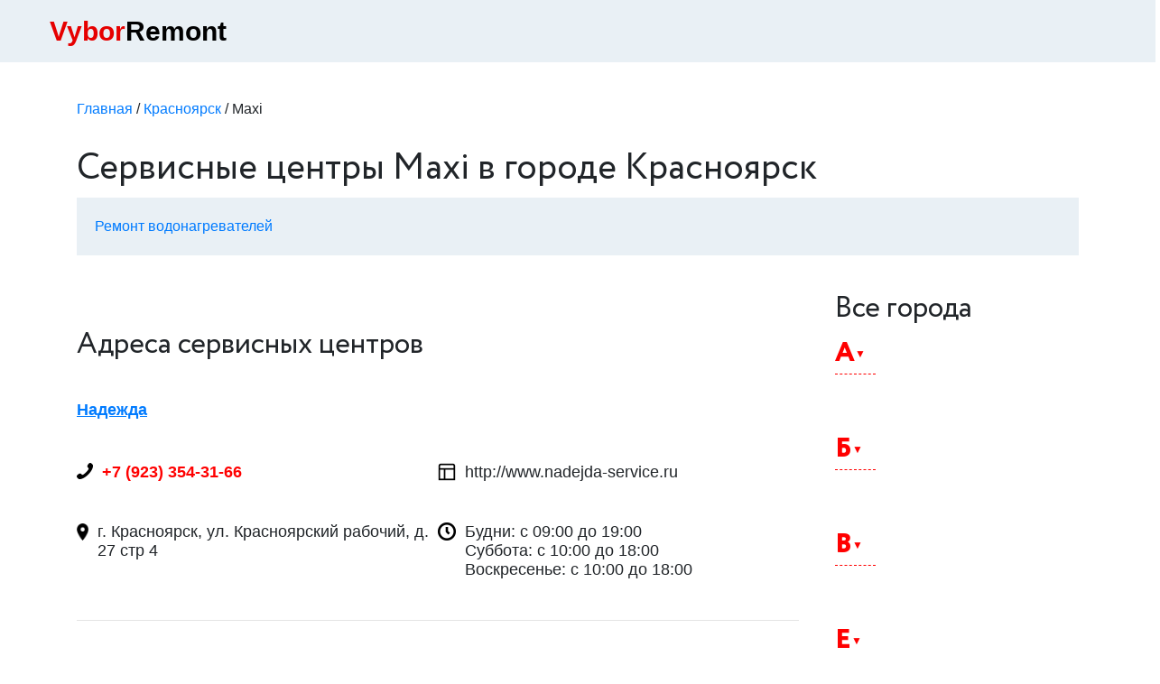

--- FILE ---
content_type: text/html; charset=utf-8
request_url: https://vyborremont.ru/krasnoyarsk/maxi/
body_size: 6876
content:


<!DOCTYPE html>
<html lang="ru">
<head>
    <title>
        Сервисные центры Maxi - ремонт Maxi в СЦ Красноярска
    </title>
    <meta charset="UTF-8">
    <meta name="viewport" content="width=device-width, initial-scale=1.0">
    
    <link rel="icon" href="/static/core/img/favicon.ico" type="image/x-icon">
    <link rel="stylesheet" href="/static/core/css/styles.css">
    <link rel="stylesheet" href="/static/core/css/bootstrap.min.css">
    <script src="/static/core/js/build.js"></script>

    <script src="https://api-maps.yandex.ru/2.1/?lang=ru-RU"></script>
    <script src="https://yandex.st/jquery/2.2.3/jquery.min.js"></script>
    <script src='https://www.google.com/recaptcha/api.js'></script>
    <meta name="yandex-verification" content="7743fa8c025a874f" />
<meta name="google-site-verification" content="BV4WsxXOfVuH4kW2UubfZrGkW-7cmXhvrR5NgSAfQKQ" />
    
<meta name="description" content="Сервисные центры Maxi Красноярска | Только проверенные специалисты по ремонту Maxi в Красноярске | Прямые телефоны СЦ Красноярска" />

</head>
<body>
  <div class="site-header">
        <div class="site-header-inner">
            <div class="site-header-logo">
                <a href="/">
                    <span class="logo1">Vybor</span><span class="logo2">Remont</span>

                </a>
            </div>
            <div class="site-header-menu">
                <div class="main-menu-switch" data-role="menu-switch">
                    <div class="main-menu-switch-line"></div>
                    <div class="main-menu-switch-line"></div>
                    <div class="main-menu-switch-line"></div>
                </div>





            </div>
        </div>
    </div>
    <a href="javascript:void(0)" class="button_up none"></a>
    

    <div class="site-content content-block">
        <div class="container ">

            <div class="breadcrumbs" itemscope itemtype="https://schema.org/BreadcrumbList">
                <span itemprop="itemListElement" itemscope itemtype="https://schema.org/ListItem">
                    <a itemprop="item" href="/"><span itemprop="name">Главная</span></a>
                    <meta itemprop="position" content="1" />
                </span>
                
                    / <span itemprop="itemListElement" itemscope itemtype="https://schema.org/ListItem">
                        <a itemprop="item" href="/krasnoyarsk/">
                            <span itemprop="name">Красноярск</span>
                        </a>
                        <meta itemprop="position" content="2" />
                    </span>
                
                
                / <span>Maxi</span>
            </div>

            <h1 class="heading h1">
                
                Сервисные центры Maxi в городе Красноярск
                
            </h1>
            
            <div class="city-technics-block m-0">
                <div class="row">
            
            <div class="col-md-4">
                <a href="/krasnoyarsk/remont-vodonagrevatelej/maxi/">Ремонт водонагревателей</a>
            </div>
            
            </div></div>
            
            <div class="site-body content-block">
                <div class="content">
                    <div class="page-description content-block">
                        <p>
                            
                                
                            
                        </p>
                    </div>

                    

                    
                        
                    

                    <h2 class="heading h2">Адреса сервисных центров</h2>

                    
                    <div class="content-block">
                        <div class="flex station-head">

                            <a href="/store/nadezhda701/" class="store-name">Надежда</a>







                        </div>
                        <div class="station-params content-block" style="margin-bottom:0">
                            
                            <div class="station-params-param">
                                <i class="icon i-phone"></i>
                                <span class="strong"><a href="tel:+7 (923) 354-31-66">+7 (923) 354-31-66</a></span>
                            </div>
                            
                            
                            <div class="station-params-param"><i class="icon i-site"></i><span>http://www.nadejda-service.ru</span></div>
                            
                        </div>
                        
                        <div class="station-params content-block" style="margin-top:0">
                            <div class="station-params-param"><i class="icon i-geo"></i><span>г. Красноярск, ул. Красноярский рабочий, д. 27 стр 4</span></div>
                            <div class="station-params-param"><i class="icon i-clock"></i>
                                <span>Будни: с 09:00 до 19:00<br>Суббота: с 10:00 до 18:00<br>Воскресенье: с 10:00 до 18:00<br></span>
                            </div>
                        </div>
                        
                    </div>
                    <hr>
                    
                    
                    <div class="content-block">
                        <div class="flex station-head">

                            <a href="/store/khladomir-414/" class="store-name">ХладомирЪ</a>







                        </div>
                        <div class="station-params content-block" style="margin-bottom:0">
                            
                            <div class="station-params-param">
                                <i class="icon i-phone"></i>
                                <span class="strong"><a href="tel:+7 (902) 927-60-76">+7 (902) 927-60-76</a></span>
                            </div>
                            
                            
                            <div class="station-params-param"><i class="icon i-site"></i><span>http://xladomir.ru</span></div>
                            
                        </div>
                        
                        <div class="station-params content-block" style="margin-top:0">
                            <div class="station-params-param"><i class="icon i-geo"></i><span>г. Красноярск, ул. Грунтовая 17</span></div>
                            <div class="station-params-param"><i class="icon i-clock"></i>
                                <span>Будни: с 09:00 до 19:00<br>Суббота: с 10:00 до 18:00<br>Воскресенье: выходной<br></span>
                            </div>
                        </div>
                        
                    </div>
                    <hr>
                    
                    

                    <hr>
                    
                    
                    <div class="content-block">
                        <div class="flex station-head">

                            <a href="/store/tekhnodoktor184/" class="store-name">ТехноДоктор</a>







                        </div>
                        <div class="station-params content-block" style="margin-bottom:0">
                            
                            <div class="station-params-param">
                                <i class="icon i-phone"></i>
                                <span class="strong"><a href="tel:+7 (391) 255-50-63">+7 (391) 255-50-63</a></span>
                            </div>
                            
                            
                            <div class="station-params-param"><i class="icon i-site"></i><span>http://tehnodoktor.com</span></div>
                            
                        </div>
                        
                        <div class="station-params content-block" style="margin-top:0">
                            <div class="station-params-param"><i class="icon i-geo"></i><span>г. Красноярск, ул. Борисевича, д. 20</span></div>
                            <div class="station-params-param"><i class="icon i-clock"></i>
                                <span>Будни: с 10:00 до 17:00<br>Суббота: выходной<br>Воскресенье: выходной<br></span>
                            </div>
                        </div>
                        
                    </div>
                    <hr>
                    
                    
                    <div class="content-block">
                        <div class="flex station-head">

                            <a href="/store/24master-rf174/" class="store-name">24мастер.рф</a>







                        </div>
                        <div class="station-params content-block" style="margin-bottom:0">
                            
                            <div class="station-params-param">
                                <i class="icon i-phone"></i>
                                <span class="strong"><a href="tel:+7 (391) 285-18-65">+7 (391) 285-18-65</a></span>
                            </div>
                            
                            
                        </div>
                        
                        <div class="station-params content-block" style="margin-top:0">
                            <div class="station-params-param"><i class="icon i-geo"></i><span>г. Красноярск, ул. Взлетная, дом 26</span></div>
                            <div class="station-params-param"><i class="icon i-clock"></i>
                                <span>Будни: с 08:00 до 0:00<br>Суббота: с 08:00 до 0:00<br>Воскресенье: с 08:00 до 0:00<br></span>
                            </div>
                        </div>
                        
                    </div>
                    <hr>
                    
                    
                    <div class="content-block">
                        <div class="flex station-head">

                            <a href="/store/servis-plius712/" class="store-name">Сервис Плюс</a>







                        </div>
                        <div class="station-params content-block" style="margin-bottom:0">
                            
                            <div class="station-params-param">
                                <i class="icon i-phone"></i>
                                <span class="strong"><a href="tel:+7 (953) 585-33-96">+7 (953) 585-33-96</a></span>
                            </div>
                            
                            
                            <div class="station-params-param"><i class="icon i-site"></i><span>http://ремонт-техники-красноярск.рф</span></div>
                            
                        </div>
                        
                        <div class="station-params content-block" style="margin-top:0">
                            <div class="station-params-param"><i class="icon i-geo"></i><span>г. Красноярск, ул. Декабристов, д. 40</span></div>
                            <div class="station-params-param"><i class="icon i-clock"></i>
                                <span>Будни: с 09:00 до 21:00<br>Суббота: с 09:00 до 21:00<br>Воскресенье: с 09:00 до 21:00<br></span>
                            </div>
                        </div>
                        
                    </div>
                    <hr>
                    
                    
                    <div class="content-block">
                        <div class="flex station-head">

                            <a href="/store/remtekh864/" class="store-name">РЕМТех</a>







                        </div>
                        <div class="station-params content-block" style="margin-bottom:0">
                            
                            <div class="station-params-param">
                                <i class="icon i-phone"></i>
                                <span class="strong"><a href="tel:+7 (906) 916-03-54">+7 (906) 916-03-54</a></span>
                            </div>
                            
                            
                            <div class="station-params-param"><i class="icon i-site"></i><span>https://xn--24-mlca8awqz.xn--p1ai/</span></div>
                            
                        </div>
                        
                        <div class="station-params content-block" style="margin-top:0">
                            <div class="station-params-param"><i class="icon i-geo"></i><span>г. Красноярск, ул. Матросова 30 стр 11</span></div>
                            <div class="station-params-param"><i class="icon i-clock"></i>
                                <span>Будни: с 08:00 до 22:00<br>Суббота: с 10:00 до 20:00<br>Воскресенье: с 10:00 до 20:00<br></span>
                            </div>
                        </div>
                        
                    </div>
                    <hr>
                    
                    
                    <div class="content-block">
                        <div class="flex station-head">

                            <a href="/store/remont-holl/" class="store-name">Ремонт-холл</a>







                        </div>
                        <div class="station-params content-block" style="margin-bottom:0">
                            
                            <div class="station-params-param">
                                <i class="icon i-phone"></i>
                                <span class="strong"><a href="tel:+7 (902) 942-29-78">+7 (902) 942-29-78</a></span>
                            </div>
                            
                            
                            <div class="station-params-param"><i class="icon i-site"></i><span>http://remont-holl.ru</span></div>
                            
                        </div>
                        
                        <div class="station-params content-block" style="margin-top:0">
                            <div class="station-params-param"><i class="icon i-geo"></i><span>г. Красноярск, Алексеева, 49</span></div>
                            <div class="station-params-param"><i class="icon i-clock"></i>
                                <span></span>
                            </div>
                        </div>
                        
                        <div class="station-params content-block" style="margin-top:0">
                            <div class="station-params-param"><i class="icon i-geo"></i><span>г. Красноярск, 60 лет образования СССР проспект, 24а</span></div>
                            <div class="station-params-param"><i class="icon i-clock"></i>
                                <span></span>
                            </div>
                        </div>
                        
                        <div class="station-params content-block" style="margin-top:0">
                            <div class="station-params-param"><i class="icon i-geo"></i><span>г. Красноярск, 1938-05-09 00:00:00</span></div>
                            <div class="station-params-param"><i class="icon i-clock"></i>
                                <span></span>
                            </div>
                        </div>
                        
                        <div class="station-params content-block" style="margin-top:0">
                            <div class="station-params-param"><i class="icon i-geo"></i><span>г. Красноярск, Партизана Железняка, 17</span></div>
                            <div class="station-params-param"><i class="icon i-clock"></i>
                                <span></span>
                            </div>
                        </div>
                        
                        <div class="station-params content-block" style="margin-top:0">
                            <div class="station-params-param"><i class="icon i-geo"></i><span>г. Красноярск, Ленина, 128</span></div>
                            <div class="station-params-param"><i class="icon i-clock"></i>
                                <span></span>
                            </div>
                        </div>
                        
                        <div class="station-params content-block" style="margin-top:0">
                            <div class="station-params-param"><i class="icon i-geo"></i><span>г. Красноярск, 1977-05-09 00:00:00</span></div>
                            <div class="station-params-param"><i class="icon i-clock"></i>
                                <span></span>
                            </div>
                        </div>
                        
                        <div class="station-params content-block" style="margin-top:0">
                            <div class="station-params-param"><i class="icon i-geo"></i><span>г. Красноярск, Республики, 43</span></div>
                            <div class="station-params-param"><i class="icon i-clock"></i>
                                <span></span>
                            </div>
                        </div>
                        
                        <div class="station-params content-block" style="margin-top:0">
                            <div class="station-params-param"><i class="icon i-geo"></i><span>г. Красноярск, Ястынская, 19д</span></div>
                            <div class="station-params-param"><i class="icon i-clock"></i>
                                <span></span>
                            </div>
                        </div>
                        
                        <div class="station-params content-block" style="margin-top:0">
                            <div class="station-params-param"><i class="icon i-geo"></i><span>г. Красноярск, Чернышевского, 110</span></div>
                            <div class="station-params-param"><i class="icon i-clock"></i>
                                <span></span>
                            </div>
                        </div>
                        
                        <div class="station-params content-block" style="margin-top:0">
                            <div class="station-params-param"><i class="icon i-geo"></i><span>г. Красноярск, Свердловская, 73</span></div>
                            <div class="station-params-param"><i class="icon i-clock"></i>
                                <span></span>
                            </div>
                        </div>
                        
                        <div class="station-params content-block" style="margin-top:0">
                            <div class="station-params-param"><i class="icon i-geo"></i><span>г. Красноярск, Газеты Красноярский Рабочий проспект, 120</span></div>
                            <div class="station-params-param"><i class="icon i-clock"></i>
                                <span></span>
                            </div>
                        </div>
                        
                        <div class="station-params content-block" style="margin-top:0">
                            <div class="station-params-param"><i class="icon i-geo"></i><span>г. Красноярск, 9 Мая, 14а</span></div>
                            <div class="station-params-param"><i class="icon i-clock"></i>
                                <span></span>
                            </div>
                        </div>
                        
                        <div class="station-params content-block" style="margin-top:0">
                            <div class="station-params-param"><i class="icon i-geo"></i><span>г. Красноярск, 78 Добровольческой Бригады, 12</span></div>
                            <div class="station-params-param"><i class="icon i-clock"></i>
                                <span></span>
                            </div>
                        </div>
                        
                        <div class="station-params content-block" style="margin-top:0">
                            <div class="station-params-param"><i class="icon i-geo"></i><span>г. Красноярск, Академика Павлова, 31а</span></div>
                            <div class="station-params-param"><i class="icon i-clock"></i>
                                <span></span>
                            </div>
                        </div>
                        
                        <div class="station-params content-block" style="margin-top:0">
                            <div class="station-params-param"><i class="icon i-geo"></i><span>г. Красноярск, Мичурина, 77</span></div>
                            <div class="station-params-param"><i class="icon i-clock"></i>
                                <span></span>
                            </div>
                        </div>
                        
                        <div class="station-params content-block" style="margin-top:0">
                            <div class="station-params-param"><i class="icon i-geo"></i><span>г. Красноярск, Копылова, 40</span></div>
                            <div class="station-params-param"><i class="icon i-clock"></i>
                                <span></span>
                            </div>
                        </div>
                        
                        <div class="station-params content-block" style="margin-top:0">
                            <div class="station-params-param"><i class="icon i-geo"></i><span>г. Красноярск, Водопьянова, 19а</span></div>
                            <div class="station-params-param"><i class="icon i-clock"></i>
                                <span></span>
                            </div>
                        </div>
                        
                    </div>
                    <hr>
                    
                    
                    <div class="content-block">
                        <div class="flex station-head">

                            <a href="/store/profi7f7f/" class="store-name">Профи</a>







                        </div>
                        <div class="station-params content-block" style="margin-bottom:0">
                            
                            <div class="station-params-param">
                                <i class="icon i-phone"></i>
                                <span class="strong"><a href="tel:+7 (391) 270-27-37">+7 (391) 270-27-37</a></span>
                            </div>
                            
                            
                            <div class="station-params-param"><i class="icon i-site"></i><span>http://siriust.ru</span></div>
                            
                        </div>
                        
                        <div class="station-params content-block" style="margin-top:0">
                            <div class="station-params-param"><i class="icon i-geo"></i><span>г. Красноярск, Академика Вавилова, 1 ст39</span></div>
                            <div class="station-params-param"><i class="icon i-clock"></i>
                                <span></span>
                            </div>
                        </div>
                        
                    </div>
                    <hr>
                    
                    
                    <div class="content-block">
                        <div class="flex station-head">

                            <a href="/store/new-lifec1c0/" class="store-name">NEW LIFE</a>







                        </div>
                        <div class="station-params content-block" style="margin-bottom:0">
                            
                            <div class="station-params-param">
                                <i class="icon i-phone"></i>
                                <span class="strong"><a href="tel:+7 (969) 777-50-40">+7 (969) 777-50-40</a></span>
                            </div>
                            
                            
                            <div class="station-params-param"><i class="icon i-site"></i><span>http://124newlife.ru</span></div>
                            
                        </div>
                        
                        <div class="station-params content-block" style="margin-top:0">
                            <div class="station-params-param"><i class="icon i-geo"></i><span>г. Красноярск, Говорова, 57</span></div>
                            <div class="station-params-param"><i class="icon i-clock"></i>
                                <span></span>
                            </div>
                        </div>
                        
                        <div class="station-params content-block" style="margin-top:0">
                            <div class="station-params-param"><i class="icon i-geo"></i><span>г. Красноярск, Взлётная, 24</span></div>
                            <div class="station-params-param"><i class="icon i-clock"></i>
                                <span></span>
                            </div>
                        </div>
                        
                    </div>
                    <hr>
                    
                    
                    <div class="content-block">
                        <div class="flex station-head">

                            <a href="/store/3w346/" class="store-name">3W</a>







                        </div>
                        <div class="station-params content-block" style="margin-bottom:0">
                            
                            
                            <div class="station-params-param"><i class="icon i-site"></i><span>http://sc-3w.ru</span></div>
                            
                        </div>
                        
                        <div class="station-params content-block" style="margin-top:0">
                            <div class="station-params-param"><i class="icon i-geo"></i><span>г. Красноярск, ул. Алексеева 22</span></div>
                            <div class="station-params-param"><i class="icon i-clock"></i>
                                <span>Будни: с 10:00 до 19:00<br>Суббота: выходной<br>Воскресенье: выходной<br></span>
                            </div>
                        </div>
                        
                        <div class="station-params content-block" style="margin-top:0">
                            <div class="station-params-param"><i class="icon i-geo"></i><span>г. Красноярск, ул. Телевизорная 1 стр 5</span></div>
                            <div class="station-params-param"><i class="icon i-clock"></i>
                                <span>Будни: с 10:00 до 20:00<br>Суббота: выходной<br>Воскресенье: выходной<br></span>
                            </div>
                        </div>
                        
                    </div>
                    
                    
                    

                    
    <div class="pagination-container">
        
        
            
                <a href="?page=1" class="page-paginator current">
                    1
                </a>
            
        
            
                <a href="?page=2" class="page-paginator">
                    <span class="num-page">2</span>
                </a>
            
        
            
                <a href="?page=3" class="page-paginator">
                    <span class="num-page">3</span>
                </a>
            
        
        
            <a href="?page=3" class="page-paginator text">последняя</a>
        
    </div>


                    

                    <div class="sclist-block sclist-block-w" style="margin-top:16px">
                        <center><div id="map"></div></center>
                    </div>
                    

                </div>

                <aside class="sidebar">

                    



                    

                    <div class="sidebar-section">
                        <div class="heading h2">Все города</div>
                        
                        <div class="alphabet-list-block">
                            <div data-target="stlist_1" data-role="g_expander" class="alphabet-list-letter">А</div>
                            <div class="alphabet-list-body" id="stlist_1">
                                <ul class="cities-list-ul">
                                    
                                    <li><a href="/astrahan/">Астрахань</a></li>
                                    
                                </ul>
                            </div>
                        </div>
                        
                        <div class="alphabet-list-block">
                            <div data-target="stlist_2" data-role="g_expander" class="alphabet-list-letter">Б</div>
                            <div class="alphabet-list-body" id="stlist_2">
                                <ul class="cities-list-ul">
                                    
                                    <li><a href="/barnaul/">Барнаул</a></li>
                                    
                                </ul>
                            </div>
                        </div>
                        
                        <div class="alphabet-list-block">
                            <div data-target="stlist_3" data-role="g_expander" class="alphabet-list-letter">В</div>
                            <div class="alphabet-list-body" id="stlist_3">
                                <ul class="cities-list-ul">
                                    
                                    <li><a href="/vladivostok/">Владивосток</a></li>
                                    
                                    <li><a href="/volgograd/">Волгоград</a></li>
                                    
                                    <li><a href="/voronezh/">Воронеж</a></li>
                                    
                                </ul>
                            </div>
                        </div>
                        
                        <div class="alphabet-list-block">
                            <div data-target="stlist_4" data-role="g_expander" class="alphabet-list-letter">Е</div>
                            <div class="alphabet-list-body" id="stlist_4">
                                <ul class="cities-list-ul">
                                    
                                    <li><a href="/ekaterinburg/">Екатеринбург</a></li>
                                    
                                </ul>
                            </div>
                        </div>
                        
                        <div class="alphabet-list-block">
                            <div data-target="stlist_5" data-role="g_expander" class="alphabet-list-letter">И</div>
                            <div class="alphabet-list-body" id="stlist_5">
                                <ul class="cities-list-ul">
                                    
                                    <li><a href="/izhevsk/">Ижевск</a></li>
                                    
                                    <li><a href="/irkutsk/">Иркутск</a></li>
                                    
                                </ul>
                            </div>
                        </div>
                        
                        <div class="alphabet-list-block">
                            <div data-target="stlist_6" data-role="g_expander" class="alphabet-list-letter">К</div>
                            <div class="alphabet-list-body" id="stlist_6">
                                <ul class="cities-list-ul">
                                    
                                    <li><a href="/kazan/">Казань</a></li>
                                    
                                    <li><a href="/kaliningrad/">Калининград</a></li>
                                    
                                    <li><a href="/kemerovo/">Кемерово</a></li>
                                    
                                    <li><a href="/kirov/">Киров</a></li>
                                    
                                    <li><a href="/krasnodar/">Краснодар</a></li>
                                    
                                    <li><a href="/krasnoyarsk/">Красноярск</a></li>
                                    
                                    <li><a href="/kursk/">Курск</a></li>
                                    
                                </ul>
                            </div>
                        </div>
                        
                        <div class="alphabet-list-block">
                            <div data-target="stlist_7" data-role="g_expander" class="alphabet-list-letter">Л</div>
                            <div class="alphabet-list-body" id="stlist_7">
                                <ul class="cities-list-ul">
                                    
                                    <li><a href="/lipetsk/">Липецк</a></li>
                                    
                                </ul>
                            </div>
                        </div>
                        
                        <div class="alphabet-list-block">
                            <div data-target="stlist_8" data-role="g_expander" class="alphabet-list-letter">М</div>
                            <div class="alphabet-list-body" id="stlist_8">
                                <ul class="cities-list-ul">
                                    
                                    <li><a href="/moscow/">Москва</a></li>
                                    
                                </ul>
                            </div>
                        </div>
                        
                        <div class="alphabet-list-block">
                            <div data-target="stlist_9" data-role="g_expander" class="alphabet-list-letter">Н</div>
                            <div class="alphabet-list-body" id="stlist_9">
                                <ul class="cities-list-ul">
                                    
                                    <li><a href="/naberezhnyie-chelnyi/">Набережные Челны</a></li>
                                    
                                    <li><a href="/nizhnij-novgorod/">Нижний Новгород</a></li>
                                    
                                    <li><a href="/novokuznetsk/">Новокузнецк</a></li>
                                    
                                    <li><a href="/novosibirsk/">Новосибирск</a></li>
                                    
                                </ul>
                            </div>
                        </div>
                        
                        <div class="alphabet-list-block">
                            <div data-target="stlist_10" data-role="g_expander" class="alphabet-list-letter">О</div>
                            <div class="alphabet-list-body" id="stlist_10">
                                <ul class="cities-list-ul">
                                    
                                    <li><a href="/omsk/">Омск</a></li>
                                    
                                    <li><a href="/orenburg/">Оренбург</a></li>
                                    
                                </ul>
                            </div>
                        </div>
                        
                        <div class="alphabet-list-block">
                            <div data-target="stlist_11" data-role="g_expander" class="alphabet-list-letter">П</div>
                            <div class="alphabet-list-body" id="stlist_11">
                                <ul class="cities-list-ul">
                                    
                                    <li><a href="/penza/">Пенза</a></li>
                                    
                                    <li><a href="/perm/">Пермь</a></li>
                                    
                                </ul>
                            </div>
                        </div>
                        
                        <div class="alphabet-list-block">
                            <div data-target="stlist_12" data-role="g_expander" class="alphabet-list-letter">Р</div>
                            <div class="alphabet-list-body" id="stlist_12">
                                <ul class="cities-list-ul">
                                    
                                    <li><a href="/rostov-na-donu/">Ростов-на-Дону</a></li>
                                    
                                    <li><a href="/ryazan/">Рязань</a></li>
                                    
                                </ul>
                            </div>
                        </div>
                        
                        <div class="alphabet-list-block">
                            <div data-target="stlist_13" data-role="g_expander" class="alphabet-list-letter">С</div>
                            <div class="alphabet-list-body" id="stlist_13">
                                <ul class="cities-list-ul">
                                    
                                    <li><a href="/samara/">Самара</a></li>
                                    
                                    <li><a href="/sankt-peterburg/">Санкт-Петербург</a></li>
                                    
                                    <li><a href="/saratov/">Саратов</a></li>
                                    
                                    <li><a href="/sevastopol/">Севастополь</a></li>
                                    
                                    <li><a href="/sochi/">Сочи</a></li>
                                    
                                    <li><a href="/stavropol/">Ставрополь</a></li>
                                    
                                </ul>
                            </div>
                        </div>
                        
                        <div class="alphabet-list-block">
                            <div data-target="stlist_14" data-role="g_expander" class="alphabet-list-letter">Т</div>
                            <div class="alphabet-list-body" id="stlist_14">
                                <ul class="cities-list-ul">
                                    
                                    <li><a href="/tolyatti/">Тольятти</a></li>
                                    
                                    <li><a href="/tomsk/">Томск</a></li>
                                    
                                    <li><a href="/tula/">Тула</a></li>
                                    
                                    <li><a href="/tyumen/">Тюмень</a></li>
                                    
                                </ul>
                            </div>
                        </div>
                        
                        <div class="alphabet-list-block">
                            <div data-target="stlist_15" data-role="g_expander" class="alphabet-list-letter">У</div>
                            <div class="alphabet-list-body" id="stlist_15">
                                <ul class="cities-list-ul">
                                    
                                    <li><a href="/ulyanovsk/">Ульяновск</a></li>
                                    
                                    <li><a href="/ufa/">Уфа</a></li>
                                    
                                </ul>
                            </div>
                        </div>
                        
                        <div class="alphabet-list-block">
                            <div data-target="stlist_16" data-role="g_expander" class="alphabet-list-letter">Х</div>
                            <div class="alphabet-list-body" id="stlist_16">
                                <ul class="cities-list-ul">
                                    
                                    <li><a href="/habarovsk/">Хабаровск</a></li>
                                    
                                </ul>
                            </div>
                        </div>
                        
                        <div class="alphabet-list-block">
                            <div data-target="stlist_17" data-role="g_expander" class="alphabet-list-letter">Ч</div>
                            <div class="alphabet-list-body" id="stlist_17">
                                <ul class="cities-list-ul">
                                    
                                    <li><a href="/cheboksaryi/">Чебоксары</a></li>
                                    
                                    <li><a href="/chelyabinsk/">Челябинск</a></li>
                                    
                                </ul>
                            </div>
                        </div>
                        
                        <div class="alphabet-list-block">
                            <div data-target="stlist_18" data-role="g_expander" class="alphabet-list-letter">Я</div>
                            <div class="alphabet-list-body" id="stlist_18">
                                <ul class="cities-list-ul">
                                    
                                    <li><a href="/yaroslavl/">Ярославль</a></li>
                                    
                                </ul>
                            </div>
                        </div>
                        
                    </div>
                </aside>
            </div>
            <input type="hidden" name="data-maps" value="{&quot;type&quot;: &quot;FeatureCollection&quot;, &quot;features&quot;: [{&quot;type&quot;: &quot;Feature&quot;, &quot;id&quot;: 0, &quot;geometry&quot;: {&quot;type&quot;: &quot;Point&quot;, &quot;coordinates&quot;: [&quot;56.006985\r&quot;, &quot;93.048782&quot;]}, &quot;properties&quot;: {&quot;balloonContentHeader&quot;: &quot;&quot;, &quot;balloonContentBody&quot;: &quot;&quot;, &quot;balloonContentFooter&quot;: &quot;&quot;, &quot;clusterCaption&quot;: &quot;&quot;, &quot;hintContent&quot;: &quot;\u0433. \u041a\u0440\u0430\u0441\u043d\u043e\u044f\u0440\u0441\u043a, \u0443\u043b. \u0411\u043e\u0440\u0438\u0441\u0435\u0432\u0438\u0447\u0430, \u0434. 20&quot;}}, {&quot;type&quot;: &quot;Feature&quot;, &quot;id&quot;: 1, &quot;geometry&quot;: {&quot;type&quot;: &quot;Point&quot;, &quot;coordinates&quot;: [&quot;55.991564&quot;, &quot;92.909701&quot;]}, &quot;properties&quot;: {&quot;balloonContentHeader&quot;: &quot;&quot;, &quot;balloonContentBody&quot;: &quot;&quot;, &quot;balloonContentFooter&quot;: &quot;&quot;, &quot;clusterCaption&quot;: &quot;&quot;, &quot;hintContent&quot;: &quot;\u0433. \u041a\u0440\u0430\u0441\u043d\u043e\u044f\u0440\u0441\u043a, \u0410\u043a\u0430\u0434\u0435\u043c\u0438\u043a\u0430 \u0412\u0430\u0432\u0438\u043b\u043e\u0432\u0430, 1 \u0441\u044239&quot;}}, {&quot;type&quot;: &quot;Feature&quot;, &quot;id&quot;: 2, &quot;geometry&quot;: {&quot;type&quot;: &quot;Point&quot;, &quot;coordinates&quot;: [&quot;55.988428&quot;, &quot;92.955174&quot;]}, &quot;properties&quot;: {&quot;balloonContentHeader&quot;: &quot;&quot;, &quot;balloonContentBody&quot;: &quot;&quot;, &quot;balloonContentFooter&quot;: &quot;&quot;, &quot;clusterCaption&quot;: &quot;&quot;, &quot;hintContent&quot;: &quot;\u0433. \u041a\u0440\u0430\u0441\u043d\u043e\u044f\u0440\u0441\u043a, \u041a\u0443\u0442\u0443\u0437\u043e\u0432\u0430, 69/2&quot;}}, {&quot;type&quot;: &quot;Feature&quot;, &quot;id&quot;: 3, &quot;geometry&quot;: {&quot;type&quot;: &quot;Point&quot;, &quot;coordinates&quot;: [&quot;56.052059\r&quot;, &quot;92.91151&quot;]}, &quot;properties&quot;: {&quot;balloonContentHeader&quot;: &quot;&quot;, &quot;balloonContentBody&quot;: &quot;&quot;, &quot;balloonContentFooter&quot;: &quot;&quot;, &quot;clusterCaption&quot;: &quot;&quot;, &quot;hintContent&quot;: &quot;\u0433. \u041a\u0440\u0430\u0441\u043d\u043e\u044f\u0440\u0441\u043a, \u0443\u043b. \u0410\u043b\u0435\u043a\u0441\u0435\u0435\u0432\u0430 22&quot;}}, {&quot;type&quot;: &quot;Feature&quot;, &quot;id&quot;: 4, &quot;geometry&quot;: {&quot;type&quot;: &quot;Point&quot;, &quot;coordinates&quot;: [&quot;56.021155\r&quot;, &quot;92.797083&quot;]}, &quot;properties&quot;: {&quot;balloonContentHeader&quot;: &quot;&quot;, &quot;balloonContentBody&quot;: &quot;&quot;, &quot;balloonContentFooter&quot;: &quot;&quot;, &quot;clusterCaption&quot;: &quot;&quot;, &quot;hintContent&quot;: &quot;\u0433. \u041a\u0440\u0430\u0441\u043d\u043e\u044f\u0440\u0441\u043a, \u0443\u043b. \u0422\u0435\u043b\u0435\u0432\u0438\u0437\u043e\u0440\u043d\u0430\u044f 1 \u0441\u0442\u0440 5&quot;}}, {&quot;type&quot;: &quot;Feature&quot;, &quot;id&quot;: 5, &quot;geometry&quot;: {&quot;type&quot;: &quot;Point&quot;, &quot;coordinates&quot;: [&quot;56.037878&quot;, &quot;92.877819&quot;]}, &quot;properties&quot;: {&quot;balloonContentHeader&quot;: &quot;&quot;, &quot;balloonContentBody&quot;: &quot;&quot;, &quot;balloonContentFooter&quot;: &quot;&quot;, &quot;clusterCaption&quot;: &quot;&quot;, &quot;hintContent&quot;: &quot;\u0433. \u041a\u0440\u0430\u0441\u043d\u043e\u044f\u0440\u0441\u043a, \u0414\u043c\u0438\u0442\u0440\u0438\u044f \u041c\u0430\u0440\u0442\u044b\u043d\u043e\u0432\u0430, 13&quot;}}, {&quot;type&quot;: &quot;Feature&quot;, &quot;id&quot;: 6, &quot;geometry&quot;: {&quot;type&quot;: &quot;Point&quot;, &quot;coordinates&quot;: [&quot;56.021927&quot;, &quot;92.839492&quot;]}, &quot;properties&quot;: {&quot;balloonContentHeader&quot;: &quot;&quot;, &quot;balloonContentBody&quot;: &quot;&quot;, &quot;balloonContentFooter&quot;: &quot;&quot;, &quot;clusterCaption&quot;: &quot;&quot;, &quot;hintContent&quot;: &quot;\u0433. \u041a\u0440\u0430\u0441\u043d\u043e\u044f\u0440\u0441\u043a, \u041a\u0440\u0430\u0441\u043d\u043e\u0439 \u0413\u0432\u0430\u0440\u0434\u0438\u0438, 21&quot;}}, {&quot;type&quot;: &quot;Feature&quot;, &quot;id&quot;: 7, &quot;geometry&quot;: {&quot;type&quot;: &quot;Point&quot;, &quot;coordinates&quot;: [&quot;56.047983&quot;, &quot;92.907649&quot;]}, &quot;properties&quot;: {&quot;balloonContentHeader&quot;: &quot;&quot;, &quot;balloonContentBody&quot;: &quot;&quot;, &quot;balloonContentFooter&quot;: &quot;&quot;, &quot;clusterCaption&quot;: &quot;&quot;, &quot;hintContent&quot;: &quot;\u0433. \u041a\u0440\u0430\u0441\u043d\u043e\u044f\u0440\u0441\u043a, \u0410\u043b\u0435\u043a\u0441\u0435\u0435\u0432\u0430, 49&quot;}}, {&quot;type&quot;: &quot;Feature&quot;, &quot;id&quot;: 8, &quot;geometry&quot;: {&quot;type&quot;: &quot;Point&quot;, &quot;coordinates&quot;: [&quot;56.114978&quot;, &quot;92.919161&quot;]}, &quot;properties&quot;: {&quot;balloonContentHeader&quot;: &quot;&quot;, &quot;balloonContentBody&quot;: &quot;&quot;, &quot;balloonContentFooter&quot;: &quot;&quot;, &quot;clusterCaption&quot;: &quot;&quot;, &quot;hintContent&quot;: &quot;\u0433. \u041a\u0440\u0430\u0441\u043d\u043e\u044f\u0440\u0441\u043a, 60 \u043b\u0435\u0442 \u043e\u0431\u0440\u0430\u0437\u043e\u0432\u0430\u043d\u0438\u044f \u0421\u0421\u0421\u0420 \u043f\u0440\u043e\u0441\u043f\u0435\u043a\u0442, 24\u0430&quot;}}, {&quot;type&quot;: &quot;Feature&quot;, &quot;id&quot;: 9, &quot;geometry&quot;: {&quot;type&quot;: &quot;Point&quot;, &quot;coordinates&quot;: [&quot;56.060929&quot;, &quot;92.916878&quot;]}, &quot;properties&quot;: {&quot;balloonContentHeader&quot;: &quot;&quot;, &quot;balloonContentBody&quot;: &quot;&quot;, &quot;balloonContentFooter&quot;: &quot;&quot;, &quot;clusterCaption&quot;: &quot;&quot;, &quot;hintContent&quot;: &quot;\u0433. \u041a\u0440\u0430\u0441\u043d\u043e\u044f\u0440\u0441\u043a, 1938-05-09 00:00:00&quot;}}, {&quot;type&quot;: &quot;Feature&quot;, &quot;id&quot;: 10, &quot;geometry&quot;: {&quot;type&quot;: &quot;Point&quot;, &quot;coordinates&quot;: [&quot;56.038738&quot;, &quot;92.93505&quot;]}, &quot;properties&quot;: {&quot;balloonContentHeader&quot;: &quot;&quot;, &quot;balloonContentBody&quot;: &quot;&quot;, &quot;balloonContentFooter&quot;: &quot;&quot;, &quot;clusterCaption&quot;: &quot;&quot;, &quot;hintContent&quot;: &quot;\u0433. \u041a\u0440\u0430\u0441\u043d\u043e\u044f\u0440\u0441\u043a, \u041f\u0430\u0440\u0442\u0438\u0437\u0430\u043d\u0430 \u0416\u0435\u043b\u0435\u0437\u043d\u044f\u043a\u0430, 17&quot;}}, {&quot;type&quot;: &quot;Feature&quot;, &quot;id&quot;: 11, &quot;geometry&quot;: {&quot;type&quot;: &quot;Point&quot;, &quot;coordinates&quot;: [&quot;56.01229&quot;, &quot;92.844192&quot;]}, &quot;properties&quot;: {&quot;balloonContentHeader&quot;: &quot;&quot;, &quot;balloonContentBody&quot;: &quot;&quot;, &quot;balloonContentFooter&quot;: &quot;&quot;, &quot;clusterCaption&quot;: &quot;&quot;, &quot;hintContent&quot;: &quot;\u0433. \u041a\u0440\u0430\u0441\u043d\u043e\u044f\u0440\u0441\u043a, \u041b\u0435\u043d\u0438\u043d\u0430, 128&quot;}}, {&quot;type&quot;: &quot;Feature&quot;, &quot;id&quot;: 12, &quot;geometry&quot;: {&quot;type&quot;: &quot;Point&quot;, &quot;coordinates&quot;: [&quot;56.049925&quot;, &quot;92.902778&quot;]}, &quot;properties&quot;: {&quot;balloonContentHeader&quot;: &quot;&quot;, &quot;balloonContentBody&quot;: &quot;&quot;, &quot;balloonContentFooter&quot;: &quot;&quot;, &quot;clusterCaption&quot;: &quot;&quot;, &quot;hintContent&quot;: &quot;\u0433. \u041a\u0440\u0430\u0441\u043d\u043e\u044f\u0440\u0441\u043a, 1977-05-09 00:00:00&quot;}}, {&quot;type&quot;: &quot;Feature&quot;, &quot;id&quot;: 13, &quot;geometry&quot;: {&quot;type&quot;: &quot;Point&quot;, &quot;coordinates&quot;: [&quot;56.015975&quot;, &quot;92.848283&quot;]}, &quot;properties&quot;: {&quot;balloonContentHeader&quot;: &quot;&quot;, &quot;balloonContentBody&quot;: &quot;&quot;, &quot;balloonContentFooter&quot;: &quot;&quot;, &quot;clusterCaption&quot;: &quot;&quot;, &quot;hintContent&quot;: &quot;\u0433. \u041a\u0440\u0430\u0441\u043d\u043e\u044f\u0440\u0441\u043a, \u0420\u0435\u0441\u043f\u0443\u0431\u043b\u0438\u043a\u0438, 43&quot;}}, {&quot;type&quot;: &quot;Feature&quot;, &quot;id&quot;: 14, &quot;geometry&quot;: {&quot;type&quot;: &quot;Point&quot;, &quot;coordinates&quot;: [&quot;56.06399&quot;, &quot;92.947203&quot;]}, &quot;properties&quot;: {&quot;balloonContentHeader&quot;: &quot;&quot;, &quot;balloonContentBody&quot;: &quot;&quot;, &quot;balloonContentFooter&quot;: &quot;&quot;, &quot;clusterCaption&quot;: &quot;&quot;, &quot;hintContent&quot;: &quot;\u0433. \u041a\u0440\u0430\u0441\u043d\u043e\u044f\u0440\u0441\u043a, \u042f\u0441\u0442\u044b\u043d\u0441\u043a\u0430\u044f, 19\u0434&quot;}}, {&quot;type&quot;: &quot;Feature&quot;, &quot;id&quot;: 15, &quot;geometry&quot;: {&quot;type&quot;: &quot;Point&quot;, &quot;coordinates&quot;: [&quot;56.03737&quot;, &quot;92.872424&quot;]}, &quot;properties&quot;: {&quot;balloonContentHeader&quot;: &quot;&quot;, &quot;balloonContentBody&quot;: &quot;&quot;, &quot;balloonContentFooter&quot;: &quot;&quot;, &quot;clusterCaption&quot;: &quot;&quot;, &quot;hintContent&quot;: &quot;\u0433. \u041a\u0440\u0430\u0441\u043d\u043e\u044f\u0440\u0441\u043a, \u0427\u0435\u0440\u043d\u044b\u0448\u0435\u0432\u0441\u043a\u043e\u0433\u043e, 110&quot;}}, {&quot;type&quot;: &quot;Feature&quot;, &quot;id&quot;: 16, &quot;geometry&quot;: {&quot;type&quot;: &quot;Point&quot;, &quot;coordinates&quot;: [&quot;55.976966&quot;, &quot;92.828775&quot;]}, &quot;properties&quot;: {&quot;balloonContentHeader&quot;: &quot;&quot;, &quot;balloonContentBody&quot;: &quot;&quot;, &quot;balloonContentFooter&quot;: &quot;&quot;, &quot;clusterCaption&quot;: &quot;&quot;, &quot;hintContent&quot;: &quot;\u0433. \u041a\u0440\u0430\u0441\u043d\u043e\u044f\u0440\u0441\u043a, \u0421\u0432\u0435\u0440\u0434\u043b\u043e\u0432\u0441\u043a\u0430\u044f, 73&quot;}}, {&quot;type&quot;: &quot;Feature&quot;, &quot;id&quot;: 17, &quot;geometry&quot;: {&quot;type&quot;: &quot;Point&quot;, &quot;coordinates&quot;: [&quot;56.003843&quot;, &quot;92.931599&quot;]}, &quot;properties&quot;: {&quot;balloonContentHeader&quot;: &quot;&quot;, &quot;balloonContentBody&quot;: &quot;&quot;, &quot;balloonContentFooter&quot;: &quot;&quot;, &quot;clusterCaption&quot;: &quot;&quot;, &quot;hintContent&quot;: &quot;\u0433. \u041a\u0440\u0430\u0441\u043d\u043e\u044f\u0440\u0441\u043a, \u0413\u0430\u0437\u0435\u0442\u044b \u041a\u0440\u0430\u0441\u043d\u043e\u044f\u0440\u0441\u043a\u0438\u0439 \u0420\u0430\u0431\u043e\u0447\u0438\u0439 \u043f\u0440\u043e\u0441\u043f\u0435\u043a\u0442, 120&quot;}}, {&quot;type&quot;: &quot;Feature&quot;, &quot;id&quot;: 18, &quot;geometry&quot;: {&quot;type&quot;: &quot;Point&quot;, &quot;coordinates&quot;: [&quot;56.064334&quot;, &quot;92.923968&quot;]}, &quot;properties&quot;: {&quot;balloonContentHeader&quot;: &quot;&quot;, &quot;balloonContentBody&quot;: &quot;&quot;, &quot;balloonContentFooter&quot;: &quot;&quot;, &quot;clusterCaption&quot;: &quot;&quot;, &quot;hintContent&quot;: &quot;\u0433. \u041a\u0440\u0430\u0441\u043d\u043e\u044f\u0440\u0441\u043a, 9 \u041c\u0430\u044f, 14\u0430&quot;}}, {&quot;type&quot;: &quot;Feature&quot;, &quot;id&quot;: 19, &quot;geometry&quot;: {&quot;type&quot;: &quot;Point&quot;, &quot;coordinates&quot;: [&quot;56.042072&quot;, &quot;92.912807&quot;]}, &quot;properties&quot;: {&quot;balloonContentHeader&quot;: &quot;&quot;, &quot;balloonContentBody&quot;: &quot;&quot;, &quot;balloonContentFooter&quot;: &quot;&quot;, &quot;clusterCaption&quot;: &quot;&quot;, &quot;hintContent&quot;: &quot;\u0433. \u041a\u0440\u0430\u0441\u043d\u043e\u044f\u0440\u0441\u043a, 78 \u0414\u043e\u0431\u0440\u043e\u0432\u043e\u043b\u044c\u0447\u0435\u0441\u043a\u043e\u0439 \u0411\u0440\u0438\u0433\u0430\u0434\u044b, 12&quot;}}, {&quot;type&quot;: &quot;Feature&quot;, &quot;id&quot;: 20, &quot;geometry&quot;: {&quot;type&quot;: &quot;Point&quot;, &quot;coordinates&quot;: [&quot;55.995195&quot;, &quot;92.952815&quot;]}, &quot;properties&quot;: {&quot;balloonContentHeader&quot;: &quot;&quot;, &quot;balloonContentBody&quot;: &quot;&quot;, &quot;balloonContentFooter&quot;: &quot;&quot;, &quot;clusterCaption&quot;: &quot;&quot;, &quot;hintContent&quot;: &quot;\u0433. \u041a\u0440\u0430\u0441\u043d\u043e\u044f\u0440\u0441\u043a, \u0410\u043a\u0430\u0434\u0435\u043c\u0438\u043a\u0430 \u041f\u0430\u0432\u043b\u043e\u0432\u0430, 31\u0430&quot;}}, {&quot;type&quot;: &quot;Feature&quot;, &quot;id&quot;: 21, &quot;geometry&quot;: {&quot;type&quot;: &quot;Point&quot;, &quot;coordinates&quot;: [&quot;55.986075&quot;, &quot;92.976223&quot;]}, &quot;properties&quot;: {&quot;balloonContentHeader&quot;: &quot;&quot;, &quot;balloonContentBody&quot;: &quot;&quot;, &quot;balloonContentFooter&quot;: &quot;&quot;, &quot;clusterCaption&quot;: &quot;&quot;, &quot;hintContent&quot;: &quot;\u0433. \u041a\u0440\u0430\u0441\u043d\u043e\u044f\u0440\u0441\u043a, \u041c\u0438\u0447\u0443\u0440\u0438\u043d\u0430, 77&quot;}}, {&quot;type&quot;: &quot;Feature&quot;, &quot;id&quot;: 22, &quot;geometry&quot;: {&quot;type&quot;: &quot;Point&quot;, &quot;coordinates&quot;: [&quot;56.012925&quot;, &quot;92.82541&quot;]}, &quot;properties&quot;: {&quot;balloonContentHeader&quot;: &quot;&quot;, &quot;balloonContentBody&quot;: &quot;&quot;, &quot;balloonContentFooter&quot;: &quot;&quot;, &quot;clusterCaption&quot;: &quot;&quot;, &quot;hintContent&quot;: &quot;\u0433. \u041a\u0440\u0430\u0441\u043d\u043e\u044f\u0440\u0441\u043a, \u041a\u043e\u043f\u044b\u043b\u043e\u0432\u0430, 40&quot;}}, {&quot;type&quot;: &quot;Feature&quot;, &quot;id&quot;: 23, &quot;geometry&quot;: {&quot;type&quot;: &quot;Point&quot;, &quot;coordinates&quot;: [&quot;56.055787&quot;, &quot;92.913788&quot;]}, &quot;properties&quot;: {&quot;balloonContentHeader&quot;: &quot;&quot;, &quot;balloonContentBody&quot;: &quot;&quot;, &quot;balloonContentFooter&quot;: &quot;&quot;, &quot;clusterCaption&quot;: &quot;&quot;, &quot;hintContent&quot;: &quot;\u0433. \u041a\u0440\u0430\u0441\u043d\u043e\u044f\u0440\u0441\u043a, \u0412\u043e\u0434\u043e\u043f\u044c\u044f\u043d\u043e\u0432\u0430, 19\u0430&quot;}}, {&quot;type&quot;: &quot;Feature&quot;, &quot;id&quot;: 24, &quot;geometry&quot;: {&quot;type&quot;: &quot;Point&quot;, &quot;coordinates&quot;: [&quot;56.01638&quot;, &quot;92.880406&quot;]}, &quot;properties&quot;: {&quot;balloonContentHeader&quot;: &quot;&quot;, &quot;balloonContentBody&quot;: &quot;&quot;, &quot;balloonContentFooter&quot;: &quot;&quot;, &quot;clusterCaption&quot;: &quot;&quot;, &quot;hintContent&quot;: &quot;\u0433. \u041a\u0440\u0430\u0441\u043d\u043e\u044f\u0440\u0441\u043a, \u041f\u0430\u0440\u0438\u0436\u0441\u043a\u043e\u0439 \u041a\u043e\u043c\u043c\u0443\u043d\u044b, 39\u0430&quot;}}, {&quot;type&quot;: &quot;Feature&quot;, &quot;id&quot;: 25, &quot;geometry&quot;: {&quot;type&quot;: &quot;Point&quot;, &quot;coordinates&quot;: [&quot;56.012192&quot;, &quot;92.786003&quot;]}, &quot;properties&quot;: {&quot;balloonContentHeader&quot;: &quot;&quot;, &quot;balloonContentBody&quot;: &quot;&quot;, &quot;balloonContentFooter&quot;: &quot;&quot;, &quot;clusterCaption&quot;: &quot;&quot;, &quot;hintContent&quot;: &quot;\u0433. \u041a\u0440\u0430\u0441\u043d\u043e\u044f\u0440\u0441\u043a, \u041f\u0440\u043e\u043b\u0435\u0442\u0430\u0440\u0441\u043a\u0430\u044f, 159&quot;}}, {&quot;type&quot;: &quot;Feature&quot;, &quot;id&quot;: 26, &quot;geometry&quot;: {&quot;type&quot;: &quot;Point&quot;, &quot;coordinates&quot;: [&quot;56.011712&quot;, &quot;92.880901&quot;]}, &quot;properties&quot;: {&quot;balloonContentHeader&quot;: &quot;&quot;, &quot;balloonContentBody&quot;: &quot;&quot;, &quot;balloonContentFooter&quot;: &quot;&quot;, &quot;clusterCaption&quot;: &quot;&quot;, &quot;hintContent&quot;: &quot;\u0433. \u041a\u0440\u0430\u0441\u043d\u043e\u044f\u0440\u0441\u043a, \u041f\u0430\u0440\u0438\u0436\u0441\u043a\u043e\u0439 \u041a\u043e\u043c\u043c\u0443\u043d\u044b, 15&quot;}}, {&quot;type&quot;: &quot;Feature&quot;, &quot;id&quot;: 27, &quot;geometry&quot;: {&quot;type&quot;: &quot;Point&quot;, &quot;coordinates&quot;: [&quot;56.034563&quot;, &quot;92.906479&quot;]}, &quot;properties&quot;: {&quot;balloonContentHeader&quot;: &quot;&quot;, &quot;balloonContentBody&quot;: &quot;&quot;, &quot;balloonContentFooter&quot;: &quot;&quot;, &quot;clusterCaption&quot;: &quot;&quot;, &quot;hintContent&quot;: &quot;\u0433. \u041a\u0440\u0430\u0441\u043d\u043e\u044f\u0440\u0441\u043a, \u0412\u0437\u043b\u0451\u0442\u043d\u0430\u044f, 24&quot;}}, {&quot;type&quot;: &quot;Feature&quot;, &quot;id&quot;: 28, &quot;geometry&quot;: {&quot;type&quot;: &quot;Point&quot;, &quot;coordinates&quot;: [&quot;55.99732&quot;, &quot;93.023521&quot;]}, &quot;properties&quot;: {&quot;balloonContentHeader&quot;: &quot;&quot;, &quot;balloonContentBody&quot;: &quot;&quot;, &quot;balloonContentFooter&quot;: &quot;&quot;, &quot;clusterCaption&quot;: &quot;&quot;, &quot;hintContent&quot;: &quot;\u0433. \u041a\u0440\u0430\u0441\u043d\u043e\u044f\u0440\u0441\u043a, \u0413\u043e\u0432\u043e\u0440\u043e\u0432\u0430, 57&quot;}}, {&quot;type&quot;: &quot;Feature&quot;, &quot;id&quot;: 29, &quot;geometry&quot;: {&quot;type&quot;: &quot;Point&quot;, &quot;coordinates&quot;: [&quot;55.986133\r&quot;, &quot;92.969272&quot;]}, &quot;properties&quot;: {&quot;balloonContentHeader&quot;: &quot;&quot;, &quot;balloonContentBody&quot;: &quot;&quot;, &quot;balloonContentFooter&quot;: &quot;&quot;, &quot;clusterCaption&quot;: &quot;&quot;, &quot;hintContent&quot;: &quot;\u0433. \u041a\u0440\u0430\u0441\u043d\u043e\u044f\u0440\u0441\u043a, \u0443\u043b. \u0413\u0440\u0443\u043d\u0442\u043e\u0432\u0430\u044f 17&quot;}}, {&quot;type&quot;: &quot;Feature&quot;, &quot;id&quot;: 30, &quot;geometry&quot;: {&quot;type&quot;: &quot;Point&quot;, &quot;coordinates&quot;: [&quot;56.011915&quot;, &quot;92.845047&quot;]}, &quot;properties&quot;: {&quot;balloonContentHeader&quot;: &quot;&quot;, &quot;balloonContentBody&quot;: &quot;&quot;, &quot;balloonContentFooter&quot;: &quot;&quot;, &quot;clusterCaption&quot;: &quot;&quot;, &quot;hintContent&quot;: &quot;\u0433. \u041a\u0440\u0430\u0441\u043d\u043e\u044f\u0440\u0441\u043a, \u041b\u0435\u043d\u0438\u043d\u0430, 143&quot;}}, {&quot;type&quot;: &quot;Feature&quot;, &quot;id&quot;: 31, &quot;geometry&quot;: {&quot;type&quot;: &quot;Point&quot;, &quot;coordinates&quot;: [&quot;56.010484&quot;, &quot;92.877751&quot;]}, &quot;properties&quot;: {&quot;balloonContentHeader&quot;: &quot;&quot;, &quot;balloonContentBody&quot;: &quot;&quot;, &quot;balloonContentFooter&quot;: &quot;&quot;, &quot;clusterCaption&quot;: &quot;&quot;, &quot;hintContent&quot;: &quot;\u0433. \u041a\u0440\u0430\u0441\u043d\u043e\u044f\u0440\u0441\u043a, \u0421\u0443\u0440\u0438\u043a\u043e\u0432\u0430, 12/6&quot;}}, {&quot;type&quot;: &quot;Feature&quot;, &quot;id&quot;: 32, &quot;geometry&quot;: {&quot;type&quot;: &quot;Point&quot;, &quot;coordinates&quot;: [&quot;55.975405\r&quot;, &quot;92.887004&quot;]}, &quot;properties&quot;: {&quot;balloonContentHeader&quot;: &quot;&quot;, &quot;balloonContentBody&quot;: &quot;&quot;, &quot;balloonContentFooter&quot;: &quot;&quot;, &quot;clusterCaption&quot;: &quot;&quot;, &quot;hintContent&quot;: &quot;\u0433. \u041a\u0440\u0430\u0441\u043d\u043e\u044f\u0440\u0441\u043a, \u0443\u043b. \u041c\u0430\u0442\u0440\u043e\u0441\u043e\u0432\u0430 30 \u0441\u0442\u0440 11&quot;}}, {&quot;type&quot;: &quot;Feature&quot;, &quot;id&quot;: 33, &quot;geometry&quot;: {&quot;type&quot;: &quot;Point&quot;, &quot;coordinates&quot;: [&quot;56.011784&quot;, &quot;92.762136&quot;]}, &quot;properties&quot;: {&quot;balloonContentHeader&quot;: &quot;&quot;, &quot;balloonContentBody&quot;: &quot;&quot;, &quot;balloonContentFooter&quot;: &quot;&quot;, &quot;clusterCaption&quot;: &quot;&quot;, &quot;hintContent&quot;: &quot;\u0433. \u041a\u0440\u0430\u0441\u043d\u043e\u044f\u0440\u0441\u043a, \u0421\u0430\u0434\u044b, 20\u0434&quot;}}, {&quot;type&quot;: &quot;Feature&quot;, &quot;id&quot;: 35, &quot;geometry&quot;: {&quot;type&quot;: &quot;Point&quot;, &quot;coordinates&quot;: [&quot;56.029203&quot;, &quot;92.913404&quot;]}, &quot;properties&quot;: {&quot;balloonContentHeader&quot;: &quot;&quot;, &quot;balloonContentBody&quot;: &quot;&quot;, &quot;balloonContentFooter&quot;: &quot;&quot;, &quot;clusterCaption&quot;: &quot;&quot;, &quot;hintContent&quot;: &quot;\u0433. \u041a\u0440\u0430\u0441\u043d\u043e\u044f\u0440\u0441\u043a, \u041f\u0430\u0440\u0442\u0438\u0437\u0430\u043d\u0430 \u0416\u0435\u043b\u0435\u0437\u043d\u044f\u043a\u0430, 18&quot;}}, {&quot;type&quot;: &quot;Feature&quot;, &quot;id&quot;: 36, &quot;geometry&quot;: {&quot;type&quot;: &quot;Point&quot;, &quot;coordinates&quot;: [&quot;56.01397\r&quot;, &quot;92.84614&quot;]}, &quot;properties&quot;: {&quot;balloonContentHeader&quot;: &quot;&quot;, &quot;balloonContentBody&quot;: &quot;&quot;, &quot;balloonContentFooter&quot;: &quot;&quot;, &quot;clusterCaption&quot;: &quot;&quot;, &quot;hintContent&quot;: &quot;\u0433. \u041a\u0440\u0430\u0441\u043d\u043e\u044f\u0440\u0441\u043a, \u0443\u043b. \u0414\u0435\u043a\u0430\u0431\u0440\u0438\u0441\u0442\u043e\u0432, \u0434. 40&quot;}}, {&quot;type&quot;: &quot;Feature&quot;, &quot;id&quot;: 37, &quot;geometry&quot;: {&quot;type&quot;: &quot;Point&quot;, &quot;coordinates&quot;: [&quot;56.022851&quot;, &quot;93.004952&quot;]}, &quot;properties&quot;: {&quot;balloonContentHeader&quot;: &quot;&quot;, &quot;balloonContentBody&quot;: &quot;&quot;, &quot;balloonContentFooter&quot;: &quot;&quot;, &quot;clusterCaption&quot;: &quot;&quot;, &quot;hintContent&quot;: &quot;\u0433. \u041a\u0440\u0430\u0441\u043d\u043e\u044f\u0440\u0441\u043a, \u0413\u0430\u0437\u0435\u0442\u044b \u041a\u0440\u0430\u0441\u043d\u043e\u044f\u0440\u0441\u043a\u0438\u0439 \u0420\u0430\u0431\u043e\u0447\u0438\u0439 \u043f\u0440\u043e\u0441\u043f\u0435\u043a\u0442, 30\u0430&quot;}}, {&quot;type&quot;: &quot;Feature&quot;, &quot;id&quot;: 38, &quot;geometry&quot;: {&quot;type&quot;: &quot;Point&quot;, &quot;coordinates&quot;: [&quot;56.018298\r&quot;, &quot;93.00683&quot;]}, &quot;properties&quot;: {&quot;balloonContentHeader&quot;: &quot;&quot;, &quot;balloonContentBody&quot;: &quot;&quot;, &quot;balloonContentFooter&quot;: &quot;&quot;, &quot;clusterCaption&quot;: &quot;&quot;, &quot;hintContent&quot;: &quot;\u0433. \u041a\u0440\u0430\u0441\u043d\u043e\u044f\u0440\u0441\u043a, \u0443\u043b. \u041a\u0440\u0430\u0441\u043d\u043e\u044f\u0440\u0441\u043a\u0438\u0439 \u0440\u0430\u0431\u043e\u0447\u0438\u0439, \u0434. 27 \u0441\u0442\u0440 4&quot;}}, {&quot;type&quot;: &quot;Feature&quot;, &quot;id&quot;: 39, &quot;geometry&quot;: {&quot;type&quot;: &quot;Point&quot;, &quot;coordinates&quot;: [&quot;56.0263&quot;, &quot;92.892763&quot;]}, &quot;properties&quot;: {&quot;balloonContentHeader&quot;: &quot;&quot;, &quot;balloonContentBody&quot;: &quot;&quot;, &quot;balloonContentFooter&quot;: &quot;&quot;, &quot;clusterCaption&quot;: &quot;&quot;, &quot;hintContent&quot;: &quot;\u0433. \u041a\u0440\u0430\u0441\u043d\u043e\u044f\u0440\u0441\u043a, \u0414\u0443\u0434\u0438\u043d\u0441\u043a\u0430\u044f, 16 \u0441\u04427&quot;}}, {&quot;type&quot;: &quot;Feature&quot;, &quot;id&quot;: 40, &quot;geometry&quot;: {&quot;type&quot;: &quot;Point&quot;, &quot;coordinates&quot;: [&quot;56.034888\r&quot;, &quot;92.904198&quot;]}, &quot;properties&quot;: {&quot;balloonContentHeader&quot;: &quot;&quot;, &quot;balloonContentBody&quot;: &quot;&quot;, &quot;balloonContentFooter&quot;: &quot;&quot;, &quot;clusterCaption&quot;: &quot;&quot;, &quot;hintContent&quot;: &quot;\u0433. \u041a\u0440\u0430\u0441\u043d\u043e\u044f\u0440\u0441\u043a, \u0443\u043b. \u0412\u0437\u043b\u0435\u0442\u043d\u0430\u044f, \u0434\u043e\u043c 26&quot;}}], &quot;center&quot;: [&quot;56.034888\r&quot;, &quot;92.904198&quot;]}">
        </div>
    </div>

    <script>
    ymaps.ready(init);
    function init () {
        let data = $('[name="data-maps"]');

        if (data.length > 0) {
            set_data_maps($.parseJSON(data.val()));
        } else {
            $.ajax({
                method: "POST",
                url: "/krasnoyarsk//data.json",
                data: {}
            }).done(function(data) {
                set_data_maps(data);
            });
        }

        function set_data_maps(data) {
            let myMap = new ymaps.Map('map', {
                center: data.center,
                zoom: 10
            }, {
              searchControlProvider: 'yandex#search'
            }),
            objectManager = new ymaps.ObjectManager({
              clusterize: true,
              gridSize: 32,
              clusterDisableClickZoom: true
            });
            objectManager.objects.options.set('preset', 'islands#greenDotIcon');
            objectManager.clusters.options.set('preset', 'islands#greenClusterIcons');
            myMap.geoObjects.add(objectManager);
            objectManager.add(data);
        }
    }
    </script>



    <div class="site-footer">
        <div class="container">
            <div class="site-footer-columns">
                <div class="site-footer-logo">
                    <span class="logo1">Vybor</span><span class="logo2">Remont</span>

                </div>
                <div class="site-footer-links">

                    <ul>
                        
                        <li><a href="/about/">О проекте</a></li>
                        
                    </ul>
                </div>
                
            </div>
            <div class="site-footer-text">
                 © 2025 vyborremont.ru
            </div>
        </div>
    </div>

    <!-- Yandex.Metrika counter -->
<script>
   (function(m,e,t,r,i,k,a){m[i]=m[i]||function(){(m[i].a=m[i].a||[]).push(arguments)};
   m[i].l=1*new Date();k=e.createElement(t),a=e.getElementsByTagName(t)[0],k.async=1,k.src=r,a.parentNode.insertBefore(k,a)})
   (window, document, "script", "https://mc.yandex.ru/metrika/tag.js", "ym");

   ym(58975588, "init", {
        clickmap:true,
        trackLinks:true,
        accurateTrackBounce:true
   });
</script>
<noscript><div><img src="https://mc.yandex.ru/watch/58975588" style="position:absolute; left:-9999px;" alt="" /></div></noscript>
<!-- /Yandex.Metrika counter -->

    <script src="/static/core/js/main.js"></script>

<script defer src="https://static.cloudflareinsights.com/beacon.min.js/vcd15cbe7772f49c399c6a5babf22c1241717689176015" integrity="sha512-ZpsOmlRQV6y907TI0dKBHq9Md29nnaEIPlkf84rnaERnq6zvWvPUqr2ft8M1aS28oN72PdrCzSjY4U6VaAw1EQ==" data-cf-beacon='{"version":"2024.11.0","token":"e64e65cf4a544467b31264b7045ea7d5","r":1,"server_timing":{"name":{"cfCacheStatus":true,"cfEdge":true,"cfExtPri":true,"cfL4":true,"cfOrigin":true,"cfSpeedBrain":true},"location_startswith":null}}' crossorigin="anonymous"></script>
</body>
</html>

--- FILE ---
content_type: text/css
request_url: https://vyborremont.ru/static/core/css/styles.css
body_size: 6302
content:
a, abbr, acronym, address, applet, article, aside, audio, b, big, blockquote, body, canvas, caption, center, cite, code, dd, del, details, dfn, div, dl, dt, em, embed, fieldset, figcaption, figure, footer, form, h1, h2, h3, h4, h5, h6, header, hgroup, html, i, iframe, img, ins, kbd, label, legend, li, mark, menu, nav, object, ol, output, p, pre, q, ruby, s, samp, section, small, span, strike, strong, sub, summary, sup, table, tbody, td, tfoot, th, thead, time, tr, tt, u, ul, var, video {
    margin: 0;
    padding: 0;
    border: 0;
    font-size: 100%;
    font: inherit;
    vertical-align: baseline;
}

article, aside, details, figcaption, figure, footer, header, hgroup, menu, nav, section {
    display: block;
}

body {
    line-height: 1;
}

ol, ul {
    list-style: none;
}

blockquote, q {
    quotes: none;
}

blockquote:after, blockquote:before, q:after, q:before {
    content: '';
    content: none;
}

table {
    border-collapse: collapse;
    border-spacing: 0;
}

@font-face {
    font-family: Circe;
    src: url(../fonts/Circe-Regular.eot);
    src: local('Circe'), local('Circe-Regular'), url(../fonts/Circe-Regular.eot?#iefix) format('embedded-opentype'), url(../fonts/Circe-Regular.woff) format('woff'), url(../fonts/Circe-Regular.ttf) format('truetype');
    font-weight: 400;
    font-style: normal;
}

@font-face {
    font-family: Circe;
    src: url(../fonts/Circe-ExtraLight.eot);
    src: local('Circe ExtraLight'), local('Circe-ExtraLight'), url(../fonts/Circe-ExtraLight.eot?#iefix) format('embedded-opentype'), url(../fonts/Circe-ExtraLight.woff) format('woff'), url(../fonts/Circe-ExtraLight.ttf) format('truetype');
    font-weight: 200;
    font-style: normal;
}

@font-face {
    font-family: Circe;
    src: url(../fonts/Circe-Thin.eot);
    src: local('Circe Thin'), local('Circe-Thin'), url(../fonts/Circe-Thin.eot?#iefix) format('embedded-opentype'), url(../fonts/Circe-Thin.woff) format('woff'), url(../fonts/Circe-Thin.ttf) format('truetype');
    font-weight: 100;
    font-style: normal;
}

@font-face {
    font-family: Circe;
    src: url(../fonts/Circe-Light.eot);
    src: local('Circe Light'), local('Circe-Light'), url(../fonts/Circe-Light.eot?#iefix) format('embedded-opentype'), url(../fonts/Circe-Light.woff) format('woff'), url(../fonts/Circe-Light.ttf) format('truetype');
    font-weight: 300;
    font-style: normal;
}

@font-face {
    font-family: Circe;
    src: url(../fonts/Circe-Bold.eot);
    src: local('Circe Bold'), local('Circe-Bold'), url(../fonts/Circe-Bold.eot?#iefix) format('embedded-opentype'), url(../fonts/Circe-Bold.woff) format('woff'), url(../fonts/Circe-Bold.ttf) format('truetype');
    font-weight: 700;
    font-style: normal;
}

@font-face {
    font-family: Circe;
    src: url(../fonts/Circe-ExtraBold.eot);
    src: local('Circe ExtraBold'), local('Circe-ExtraBold'), url(../fonts/Circe-ExtraBold.eot?#iefix) format('embedded-opentype'), url(../fonts/Circe-ExtraBold.woff) format('woff'), url(../fonts/Circe-ExtraBold.ttf) format('truetype');
    font-weight: 900;
    font-style: normal;
}

@font-face {
    font-family: Ubuntu;
    src: url(../fonts/Ubuntu-Regular.eot);
    src: local('Ubuntu Regular'), local('Ubuntu-Regular'), url(../fonts/Ubuntu-Regular.eot?#iefix) format('embedded-opentype'), url(../fonts/Ubuntu-Regular.woff) format('woff'), url(../fonts/Ubuntu-Regular.ttf) format('truetype');
    font-weight: 400;
    font-style: normal;
}

@font-face {
    font-family: Ubuntu;
    src: url(../fonts/Ubuntu-Light.eot);
    src: local('Ubuntu Light'), local('Ubuntu-Light'), url(../fonts/Ubuntu-Light.eot?#iefix) format('embedded-opentype'), url(../fonts/Ubuntu-Light.woff) format('woff'), url(../fonts/Ubuntu-Light.ttf) format('truetype');
    font-weight: 300;
    font-style: normal;
}

@font-face {
    font-family: Ubuntu;
    src: url(../fonts/Ubuntu-LightItalic.eot);
    src: local('Ubuntu Light Italic'), local('Ubuntu-LightItalic'), url(../fonts/Ubuntu-LightItalic.eot?#iefix) format('embedded-opentype'), url(../fonts/Ubuntu-LightItalic.woff) format('woff'), url(../fonts/Ubuntu-LightItalic.ttf) format('truetype');
    font-weight: 300;
    font-style: italic;
}

@font-face {
    font-family: Ubuntu;
    src: url(../fonts/Ubuntu-Medium.eot);
    src: local('Ubuntu Medium'), local('Ubuntu-Medium'), url(../fonts/Ubuntu-Medium.eot?#iefix) format('embedded-opentype'), url(../fonts/Ubuntu-Medium.woff) format('woff'), url(../fonts/Ubuntu-Medium.ttf) format('truetype');
    font-weight: 500;
    font-style: normal;
}

@font-face {
    font-family: Ubuntu;
    src: url(../fonts/Ubuntu-Italic.eot);
    src: local('Ubuntu Italic'), local('Ubuntu-Italic'), url(../fonts/Ubuntu-Italic.eot?#iefix) format('embedded-opentype'), url(../fonts/Ubuntu-Italic.woff) format('woff'), url(../fonts/Ubuntu-Italic.ttf) format('truetype');
    font-weight: 400;
    font-style: italic;
}

@font-face {
    font-family: Ubuntu;
    src: url(../fonts/Ubuntu-Bold.eot);
    src: local('Ubuntu Bold'), local('Ubuntu-Bold'), url(../fonts/Ubuntu-Bold.eot?#iefix) format('embedded-opentype'), url(../fonts/Ubuntu-Bold.woff) format('woff'), url(../fonts/Ubuntu-Bold.ttf) format('truetype');
    font-weight: 700;
    font-style: normal;
}

@font-face {
    font-family: Ubuntu;
    src: url(../fonts/Ubuntu-BoldItalic.eot);
    src: local('Ubuntu Bold Italic'), local('Ubuntu-BoldItalic'), url(../fonts/Ubuntu-BoldItalic.eot?#iefix) format('embedded-opentype'), url(../fonts/Ubuntu-BoldItalic.woff) format('woff'), url(../fonts/Ubuntu-BoldItalic.ttf) format('truetype');
    font-weight: 700;
    font-style: italic;
}

@font-face {
    font-family: Ubuntu;
    src: url(../fonts/Ubuntu-MediumItalic.eot);
    src: local('Ubuntu Medium Italic'), local('Ubuntu-MediumItalic'), url(../fonts/Ubuntu-MediumItalic.eot?#iefix) format('embedded-opentype'), url(../fonts/Ubuntu-MediumItalic.woff) format('woff'), url(../fonts/Ubuntu-MediumItalic.ttf) format('truetype');
    font-weight: 500;
    font-style: italic;
}

body, html {
    height: 100%;
    font-size: 16px;
}

body {
    background: #fff;
    font-family: Ubuntu, sans-serif;
    color: #000;
    overflow-x: hidden;
    margin: 0 auto;
    height: 100%
}

@media (max-width: 700px) {
    body {
        width: 100%
    }
}

* {
    -webkit-font-smoothing: antialiased;
    -moz-osx-font-smoothing: grayscale;
}

a {
    color: #0074c5;
}

a:hover {
    color: #005692;
}

.content-block {
    margin: 40px 0;
    margin: 2.5rem 0;
    /*margin: 10px 0 20px 0;*/
}

.content-block:first-child {
    margin-top: 0;
}

.content-block:last-child {
    margin-bottom: 0;
}

.content-block:only-child {
    margin: 30px 0;
    margin: 1.875rem 0;
}

.site-body {
    display: -webkit-box;
    display: -webkit-flex;
    display: -moz-box;
    display: -ms-flexbox;
    display: flex;
}

.site-body .content {
    -webkit-box-flex: 1;
    -webkit-flex: 1;
    -moz-box-flex: 1;
    -ms-flex: 1;
    flex: 1;
}

.site-body .content + .sidebar {
    margin-left: 40px;
}

@media only screen and (max-width: 700px) {
    .site-body .content + .sidebar {
        margin: 40px 0 0 0;
    }
}

.site-body .sidebar {
    -webkit-box-flex: 0;
    -webkit-flex: 0 0 360px;
    -moz-box-flex: 0;
    -ms-flex: 0 0 360px;
    flex: 0 0 360px;
}

@media only screen and (max-width: 700px) {
    .site-body .sidebar {
        -webkit-flex-basis: auto;
        -ms-flex-preferred-size: auto;
        flex-basis: auto;
    }
}

.site-body .sidebar + content {
    margin-left: 40px;
}

@media only screen and (max-width: 700px) {
    .site-body .sidebar + content {
        margin: 0;
    }
}

@media only screen and (max-width: 700px) {
    .site-body {
        -webkit-box-orient: vertical;
        -webkit-box-direction: normal;
        -webkit-flex-direction: column;
        -moz-box-orient: vertical;
        -moz-box-direction: normal;
        -ms-flex-direction: column;
        flex-direction: column;
    }
}

.sidebar-section {
    margin: 40px 0;
    margin: 2.5rem 0;
}

.sidebar-section:first-child {
    margin-top: 0;
}

.sidebar-section:last-child {
    margin-bottom: 0;
}

.fixing.fixed {
    position: fixed;
    display: block;
    top: 30px;
    width: 300px;
    -webkit-box-sizing: border-box;
    -moz-box-sizing: border-box;
    box-sizing: border-box;
}

.fixing.at-bottom {
    position: absolute;
    bottom: 0;
    top: auto;
}

.container {
    width: 1170px;
    margin: 0 auto;
}

@media only screen and (max-width: 700px) {
    .container {
        width: auto;
        padding: 0 15px;
        padding: 0 0.9375rem;
    }
}

@media only screen and (min-width: 700px) and (max-width: 1025px) {
    .container {
        width: auto;
        padding: 0 15px;
        padding: 0 0.9375rem;
    }
}

.icon {
    display: inline-block;
    background: center center no-repeat;
    -webkit-background-size: 100% auto;
    -o-background-size: 100% auto;
    background-size: 100% auto;
    vertical-align: middle;
}

.icon.i-geo {
    background-image: url(../img/i-geo.png);
    width: 15px;
    height: 21px;
}

.icon.i-clock {
    background-image: url(../img/i-clock.png);
    width: 20px;
    height: 20px;
}

.icon.i-site {
    background-image: url(../img/i-site.png);
    width: 20px;
    height: 20px;
}

.icon.i-mail {
    background-image: url(../img/i-mail.png);
    width: 20px;
    height: 18px;
}

.icon.i-phone {
    background-image: url(../img/i-phone.png);
    width: 18px;
    height: 18px;
}

.hidden-desktop {
    display: none !important;
}

@media (max-width: 700px) {
    .hidden-desktop {
        display: inherit !important;
    }
}

@media only screen and (max-width: 700px) {
    .hidden-mobile {
        display: none;
    }
}

.as-t {
    width: 100%;
    display: table;
}

@media (max-width: 700px) {
    .as-t {
        display: block;
    }
}

.as-t-fixed {
    table-layout: fixed;
}

.as-tr {
    display: table-row;
}

@media (max-width: 700px) {
    .as-tr {
        display: block;
    }
}

.as-col {
    display: table-cell;
    vertical-align: top;
}

@media (max-width: 700px) {
    .as-col {
        display: block;
        width: auto;
    }
}

.as-col-vm {
    vertical-align: middle;
    display: table-cell;
}

@media (max-width: 700px) {
    .as-col-vm {
        display: block;
        width: auto;
    }
}

.f-layer {
    background: rgba(0, 0, 0, .6);
    position: fixed;
    top: 0;
    right: 0;
    bottom: 0;
    left: 0;
    z-index: 8000;
    display: none;
}

.h30 {
    height: 30px;
}

.w5p {
    width: 5%
}

.mb20 {
    margin-bottom: 20px;
    margin-bottom: 1.25rem;
}

.mt20 {
    margin-top: 20px;
    margin-top: 1.25rem;
}

.mb10 {
    margin-bottom: 10px;
    margin-bottom: 0.625rem;
}

.mt10 {
    margin-top: 10px;
    margin-top: 0.625rem;
}

.pr30 {
    padding-right: 30px;
    padding-right: 1.875rem;
}

.pt30 {
    padding-top: 30px;
    padding-top: 1.875rem;
}

.pb30 {
    padding-bottom: 30px;
    padding-bottom: 1.875rem;
}

.pl30 {
    padding-left: 30px;
    padding-left: 1.875rem;
}

.flex {
    display: -webkit-box;
    display: -webkit-flex;
    display: -moz-box;
    display: -ms-flexbox;
    display: flex;
    -webkit-box-align: baseline;
    -webkit-align-items: baseline;
    -moz-box-align: baseline;
    -ms-flex-align: baseline;
    align-items: baseline;
    -webkit-box-pack: justify;
    -webkit-justify-content: space-between;
    -moz-box-pack: justify;
    -ms-flex-pack: justify;
    justify-content: space-between;
}

.h4 {
    font-weight: 900;
    font-size: 24px;
    font-size: 1.5rem;
}

.h3 {
    font-weight: 900;
    font-size: 28px;
    font-size: 1.75rem;
}

.h2 {
    font-weight: 900;
    font-size: 30px;
    font-size: 1.875rem;
}

.h1 {
    font-weight: 900;
    font-size: 48px;
    font-size: 3rem;
}

.heading {
    /*margin-top: 20px;*/
    margin-bottom: 5px;
    font-family: Circe, sans-serif;
}

.b, .strong, b, strong {
    font-weight: 700;
}

.txt-center {
    text-align: center;
}

.txt-right {
    text-align: right;
}

.page-description {
    font-size: 18px;
    font-size: 1.125rem;
    line-height: 1.5;
}

.main-menu-container {
    display: inline-block;
    text-align: center;
    position: relative;
    z-index: 900;
}

@media (max-width: 700px) {
    .main-menu-container {
        -webkit-transition: .2s;
        -o-transition: .2s;
        -moz-transition: .2s;
        transition: .2s;
        display: block;
        max-height: 0;
        height: auto;
        overflow: hidden;
    }
}

.main-menu-switch {
    z-index: 120;
    width: 48px;
    height: 48px;
    position: absolute;
    background: #000;
    right: 6px;
    top: 6px;
    display: none;
    cursor: pointer;
    -webkit-border-radius: 5px;
    border-radius: 5px;
}

@media only screen and (max-width: 700px) {
    .main-menu-switch {
        display: block;
        background: red;
    }
}

.main-menu-switch-line {
    width: 25px;
    height: 3px;
    display: block;
    position: absolute;
    -webkit-transition: all .3s ease;
    -o-transition: all .3s ease;
    -moz-transition: all .3s ease;
    transition: all .3s ease;
    pointer-events: none;
    left: 50%;
    top: 50%;
    background: #fff;
    -moz-transform: translateX(-50%) translateY(-50%);
    -ms-transform: translateX(-50%) translateY(-50%);
    -o-transform: translateX(-50%) translateY(-50%);
    transform: translateX(-50%) translateY(-50%);
    -webkit-transform: translateX(-50%) translateY(-50%);
}

.main-menu-switch-line:first-child {
    -moz-transform: translateX(-50%) translateY(-300%);
    -ms-transform: translateX(-50%) translateY(-300%);
    -o-transform: translateX(-50%) translateY(-300%);
    transform: translateX(-50%) translateY(-300%);
    -webkit-transform: translateX(-50%) translateY(-300%);
}

.main-menu-switch-line:last-child {
    -moz-transform: translateX(-50%) translateY(200%);
    -ms-transform: translateX(-50%) translateY(200%);
    -o-transform: translateX(-50%) translateY(200%);
    transform: translateX(-50%) translateY(200%);
    -webkit-transform: translateX(-50%) translateY(200%);
}

.main-menu-switch.active .main-menu-switch-line {
    display: none;
}

.main-menu-switch.active .main-menu-switch-line:first-child {
    display: block;
    -webkit-transform: translateX(-50%) translateY(0) rotate(-45deg);
    -moz-transform: translateX(-50%) translateY(0) rotate(-45deg);
    -ms-transform: translateX(-50%) translateY(0) rotate(-45deg);
    -o-transform: translateX(-50%) translateY(0) rotate(-45deg);
    transform: translateX(-50%) translateY(0) rotate(-45deg);
}

.main-menu-switch.active .main-menu-switch-line:last-child {
    display: block;
    -webkit-transform: translateX(-50%) translateY(0) rotate(45deg);
    -moz-transform: translateX(-50%) translateY(0) rotate(45deg);
    -ms-transform: translateX(-50%) translateY(0) rotate(45deg);
    -o-transform: translateX(-50%) translateY(0) rotate(45deg);
    transform: translateX(-50%) translateY(0) rotate(45deg);
}

.main-menu-switch.active + .main-menu-container {
    max-height: 9000px;
    -webkit-transition: 3s;
    -o-transition: 3s;
    -moz-transition: 3s;
    transition: 3s;
}

.main-menu a {
    color: #5f5f5f;
    text-decoration: none;
    margin-left: 10px;
    margin-left: 0.625rem;
}

.main-menu a:hover {
    text-decoration: underline;
}

@media only screen and (max-width: 700px) {
    .main-menu a {
        display: block;
        padding: 10px 0;
        padding: 0.625rem 0;
    }
}

.form-group {
    margin: 17px 0;
    margin: 1.0625rem 0;
    position: relative;
}

.form-group-horizontal {
    margin: 17px 0;
    margin: 1.0625rem 0;
    position: relative;
    display: -webkit-box;
    display: -webkit-flex;
    display: -moz-box;
    display: -ms-flexbox;
    display: flex;
    -webkit-box-pack: justify;
    -webkit-justify-content: space-between;
    -moz-box-pack: justify;
    -ms-flex-pack: justify;
    justify-content: space-between;
    -webkit-box-align: center;
    -webkit-align-items: center;
    -moz-box-align: center;
    -ms-flex-align: center;
    align-items: center;
}

@media only screen and (max-width: 700px) {
    .form-group-horizontal {
        -webkit-box-orient: vertical;
        -webkit-box-direction: normal;
        -webkit-flex-direction: column;
        -moz-box-orient: vertical;
        -moz-box-direction: normal;
        -ms-flex-direction: column;
        flex-direction: column;
        -webkit-box-align: start;
        -webkit-align-items: flex-start;
        -moz-box-align: start;
        -ms-flex-align: start;
        align-items: flex-start;
        margin: 5px 0;
        margin: 0.3125rem 0;
    }
}

.form-group-horizontal > * {
    margin: 0 10px;
    margin: 0 0.625rem;
}

.form-group-horizontal > :first-child {
    margin-left: 0;
}

.form-group-horizontal > :last-child {
    margin-right: 0;
}

@media only screen and (max-width: 700px) {
    .form-group-horizontal > * {
        margin: 10px 0;
        margin: 0.625rem 0;
    }
}

.form-group-horizontal label {
    white-space: nowrap;
    -webkit-flex-basis: 45%;
    -ms-flex-preferred-size: 45%;
    flex-basis: 45%
}

@media only screen and (max-width: 700px) {
    .form-group-horizontal label {
        -webkit-flex-basis: 100%;
        -ms-flex-preferred-size: 100%;
        flex-basis: 100%;
        margin-bottom: 10px;
        margin-bottom: 0.625rem;
    }
}

.btn {
    display: inline-block;
    position: relative;
    text-align: center;
    border: none;
    outline: 0;
    padding: 13px 20px;
    padding: 0.8125rem 1.25rem;
    font-size: 14px;
    font-size: 0.875rem;
    cursor: pointer;
    text-decoration: none;
    -webkit-transition: .3s;
    -o-transition: .3s;
    -moz-transition: .3s;
    transition: .3s;
    width: 100%;
    -webkit-box-sizing: border-box;
    -moz-box-sizing: border-box;
    box-sizing: border-box;
    -webkit-border-radius: 5px;
    border-radius: 5px;
}

.btn .big {
    font-size: 26px;
    font-size: 1.625rem;
    font-weight: 700;
    text-transform: uppercase;
    display: block;
}

.btn-round {
    -webkit-border-radius: 5px;
    border-radius: 5px;
}

.btn-primary {
    text-align: center;
    color: #000;
    background-color: #f1d600;
    border: none;
    position: relative;
    text-shadow: 1px 1px 0 rgba(255, 255, 255, .6);
    font-weight: 700;
    font-size: 18px;
    font-size: 1.125rem;
    height: 56px;
    -webkit-box-shadow: 0 4px 0 0 #e0c700;
    box-shadow: 0 4px 0 0 #e0c700;
}

.btn-primary.pushed, .btn-primary:hover {
    color: #000;
    background-color: #f1d600;
    -webkit-box-shadow: 0 2px 0 0 #c7b000;
    box-shadow: 0 2px 0 0 #c7b000;
    position: relative;
    -webkit-transform: translate3d(0, 2px, 0);
    -moz-transform: translate3d(0, 2px, 0);
    transform: translate3d(0, 2px, 0);
}

.btn-secondary {
    text-align: center;
    color: #fff;
    background-color: #ef2d5a;
    border: none;
    position: relative;
    text-shadow: 1px 1px 0 rgba(0, 0, 0, .6);
    font-weight: 700;
    font-size: 18px;
    font-size: 1.125rem;
    height: 56px;
    -webkit-box-shadow: 0 4px 0 0 #c10f38;
    box-shadow: 0 4px 0 0 #c10f38;
}

.btn-secondary.pushed, .btn-secondary:hover {
    -webkit-box-shadow: 0 2px 0 0 #910b2a;
    box-shadow: 0 2px 0 0 #910b2a;
    position: relative;
    -webkit-transform: translate3d(0, 2px, 0);
    -moz-transform: translate3d(0, 2px, 0);
    transform: translate3d(0, 2px, 0);
}

.btn-red {
    color: #fff;
    text-align: center;
    background-color: red;
    border: none;
    position: relative;
    font-weight: 700;
}

@media (max-width: 700px) {
    .btn-red {
        height: auto;
    }
}

.btn-red:hover {
    color: #fff;
    background-color: #f33;
}

.btn-silent {
    color: #9a9a9a;
}

.btn-inline {
    display: inline-block;
    width: auto;
    margin: 0 auto;
    padding-left: 25px;
    padding-left: 1.5625rem;
    padding-right: 25px;
    padding-right: 1.5625rem;
    height: auto;
}

.btn-block {
    display: block;
    width: auto;
    margin: 0 auto;
}

.btn-big {
    color: #fff;
    font-size: 22px;
    font-size: 1.375rem;
    padding: 12px 60px;
    padding: 0.75rem 3.75rem;
}

.btn-sm {
    text-transform: none;
    padding: 10px 15px;
    padding: 0.625rem 0.9375rem;
    font-size: 14px;
    font-size: 0.875rem;
    height: 35px;
    line-height: 14px;
    line-height: 0.875rem;
    font-weight: 400;
}

@media (max-width: 700px) {
    .btn-sm {
        height: auto;
    }
}

.btn:active {
    outline: 0;
}

.form-field {
    display: block;
    color: #000;
    font-size: 16px;
    font-size: 1rem;
    background: 0 0;
    width: 100%;
    height: 34px;
    padding: 10px 15px;
    padding: 0.625rem 0.9375rem;
    outline: 0;
    border: none;
    -webkit-box-sizing: border-box;
    -moz-box-sizing: border-box;
    box-sizing: border-box;
    border: 1px solid #b5bdc2;
    -webkit-border-radius: 5px;
    border-radius: 5px;
}

.form-field::-webkit-input-placeholder {
    color: #b5bdc2;
}

.form-field::-moz-placeholder {
    color: #b5bdc2;
}

.form-field:-moz-placeholder {
    color: #b5bdc2;
}

.form-field:-ms-input-placeholder {
    color: #b5bdc2;
}

.form-field:focus {
    outline: 0;
}

textarea.form-field {
    height: auto;
    resize: vertical;
}

.site-header {
    background: #e9f0f5;
    padding: 12px 0;
    padding: 0.75rem 0;
}

@media only screen and (max-width: 700px) {
    .site-header {
        padding: 6px 0;
        padding: 0.375rem 0;
    }
}

.site-header-inner {
    display: -webkit-box;
    display: -webkit-flex;
    display: -moz-box;
    display: -ms-flexbox;
    display: flex;
    -webkit-box-align: center;
    -webkit-align-items: center;
    -moz-box-align: center;
    -ms-flex-align: center;
    align-items: center;
    -webkit-box-pack: justify;
    -webkit-justify-content: space-between;
    -moz-box-pack: justify;
    -ms-flex-pack: justify;
    justify-content: space-between;
    width: 1170px;
    margin: 0 auto;
}

@media only screen and (max-width: 700px) {
    .site-header-inner {
        width: auto;
        padding: 0 15px;
        padding: 0 0.9375rem;
    }
}

@media only screen and (min-width: 700px) and (max-width: 1025px) {
    .site-header-inner {
        width: auto;
        padding: 0 15px;
        padding: 0 0.9375rem;
    }
}

@media only screen and (max-width: 700px) {
    .site-header-inner {
        padding: 0 6px;
        padding: 0 0.375rem;
        display: block;
    }
}

.site-promo {
    -webkit-box-sizing: border-box;
    -moz-box-sizing: border-box;
    box-sizing: border-box;
    background: url(../img/train.jpg) center center no-repeat;
    -webkit-background-size: cover;
    -o-background-size: cover;
    background-size: cover;
    padding: 40px 0;
    padding: 2.5rem 0;
    position: relative;
    display: -webkit-box;
    display: -webkit-flex;
    display: -moz-box;
    display: -ms-flexbox;
    display: flex;
    -webkit-box-orient: vertical;
    -webkit-box-direction: normal;
    -webkit-flex-direction: column;
    -moz-box-orient: vertical;
    -moz-box-direction: normal;
    -ms-flex-direction: column;
    flex-direction: column;
    min-height: 300px;
}

@media only screen and (max-width: 700px) {
    .site-promo {
        background: #000;
    }
}

.site-promo-inner {
    width: 1170px;
    margin: 0 auto;
    display: -webkit-box;
    display: -webkit-flex;
    display: -moz-box;
    display: -ms-flexbox;
    display: flex;
    -webkit-box-flex: 1;
    -webkit-flex: 1;
    -moz-box-flex: 1;
    -ms-flex: 1;
    flex: 1;
    -webkit-box-align: center;
    -webkit-align-items: center;
    -moz-box-align: center;
    -ms-flex-align: center;
    align-items: center;
    -webkit-box-pack: justify;
    -webkit-justify-content: space-between;
    -moz-box-pack: justify;
    -ms-flex-pack: justify;
    justify-content: space-between;
    height: 100%
}

@media only screen and (max-width: 700px) {
    .site-promo-inner {
        width: auto;
        padding: 0 15px;
        padding: 0 0.9375rem;
    }
}

@media only screen and (min-width: 700px) and (max-width: 1025px) {
    .site-promo-inner {
        width: auto;
        padding: 0 15px;
        padding: 0 0.9375rem;
    }
}

@media only screen and (max-width: 700px) {
    .site-promo-inner {
        -webkit-box-orient: vertical;
        -webkit-box-direction: normal;
        -webkit-flex-direction: column;
        -moz-box-orient: vertical;
        -moz-box-direction: normal;
        -ms-flex-direction: column;
        flex-direction: column;
        -webkit-align-content: center;
        -ms-flex-line-pack: center;
        align-content: center;
    }
}

.site-promo-text {
    color: #fff;
}

.site-promo-text-heading {
    font-weight: 900;
    font-size: 60px;
    font-size: 3.75rem;
    margin-bottom: 20px;
    margin-bottom: 1.25rem;
    max-width: 1000px;
    font-family: Circe, sans-serif;
}

@media only screen and (max-width: 700px) {
    .site-promo-text {
        margin-bottom: 30px;
        margin-bottom: 1.875rem;
    }
}

.search-form {
    /*background: #d9e5ec;*/
    /*padding-left: 20px;*/
    /*padding-left: 1.25rem;*/
    width: 360px;
    -webkit-box-sizing: border-box;
    -moz-box-sizing: border-box;
    box-sizing: border-box;
}

@media only screen and (max-width: 700px) {
    /*.search-form {  width: 100%}*/
}

.search-form input {
    margin-bottom: 15px;
    margin-bottom: 0.9375rem;
}

.search-form input:last-child {
    margin-bottom: 0;
}

.search-form-input {
    display: block;
    background: #fff;
    color: #000;
    border: 1px solid #d9e5ec;
    outline: 0;
    width: 100%;
    height: 60px;
    padding: 15px 15px;
    padding: 0.9375rem 0.9375rem;
    font-size: 16px;
    font-size: 1rem;
    -webkit-box-sizing: border-box;
    -moz-box-sizing: border-box;
    box-sizing: border-box;
}

.search-form-input-cal {
    background: url(../img/i-calendar.png) right 20px center no-repeat #fff;
}

.site-footer {
    background: #d9e5ec;
    padding: 40px 0;
    padding: 2.5rem 0;
}

.site-footer-text {
    color: #646464;
}

.site-footer-text p {
    margin: 10px 0;
    margin: 0.625rem 0;
}

.site-footer-columns {
    display: -webkit-box;
    display: -webkit-flex;
    display: -moz-box;
    display: -ms-flexbox;
    display: flex;
}

@media only screen and (max-width: 700px) {
    .site-footer-columns {
        -webkit-flex-wrap: wrap;
        -ms-flex-wrap: wrap;
        flex-wrap: wrap;
    }
}

.site-footer-links {
    width: 237px;
}

.site-footer-links a {
    display: block;
    margin-bottom: 17px;
    margin-bottom: 1.0625rem;
}

@media only screen and (max-width: 700px) {
    .site-footer-links {
        width: auto;
    }
}

.site-footer-logo {
    -webkit-box-flex: 0;
    -webkit-flex: 0 0 295px;
    -moz-box-flex: 0;
    -ms-flex: 0 0 295px;
    flex: 0 0 295px;
    margin-right: 100px;
    margin-right: 6.25rem;
    position: relative;
}

.site-footer-logo {
    font-size: 30px;
    font-weight: bold
}

.site-footer-logo img {
    width: 100%;
    height: auto;
}

@media only screen and (max-width: 700px) {
    .site-footer-logo {
        -webkit-box-flex: 1;
        -webkit-flex: 1;
        -moz-box-flex: 1;
        -ms-flex: 1;
        flex: 1;
        padding-right: 30px;
        padding-right: 1.875rem;
        margin-right: 0;
    }
}

.site-footer-addnew {
    -webkit-box-flex: 1;
    -webkit-flex: 1;
    -moz-box-flex: 1;
    -ms-flex: 1;
    flex: 1;
}

.site-footer-addnew b {
    font-weight: 700;
    font-size: 24px;
    font-size: 1.5rem;
    display: block;
    margin-bottom: 20px;
    margin-bottom: 1.25rem;
}

.site-footer-addnew p {
    margin: 20px 0;
    margin: 1.25rem 0;
}

@media only screen and (max-width: 700px) {
    .site-footer-addnew {
        -webkit-box-flex: 1;
        -webkit-flex: auto;
        -moz-box-flex: 1;
        -ms-flex: auto;
        flex: auto;
        margin-top: 40px;
        margin-top: 2.5rem;
    }
}

.site-footer-text {
    /*margin-top: 100px;*/
    /*margin-top: 6.25rem;*/
}

.site-footer-text p {
    margin: 30px 0;
    margin: 1.875rem 0;
    line-height: 1.3;
}

.site-footer-text p:first-child {
    margin-top: 0;
}

.site-footer-text p:last-child {
    margin-bottom: 0;
}

@media only screen and (max-width: 700px) {
    .site-footer-text {
        margin-top: 30px;
        margin-top: 1.875rem;
    }
}

.cities-list {
    margin: 40px 0;
    margin: 2.5rem 0;
    -webkit-column-count: 4;
    -moz-column-count: 4;
    column-count: 4;
    -webkit-column-gap: 10px;
    -moz-column-gap: 10px;
    column-gap: 10px;
}

.cities-list.c3 {
    -webkit-column-count: 3;
    -moz-column-count: 3;
    column-count: 3;
}

@media only screen and (max-width: 700px) {
    .cities-list.c3 {
        -webkit-column-count: 1;
        -moz-column-count: 1;
        column-count: 1;
    }
}

@media only screen and (max-width: 700px) {
    .cities-list {
        -webkit-box-pack: justify;
        -webkit-justify-content: space-between;
        -moz-box-pack: justify;
        -ms-flex-pack: justify;
        justify-content: space-between;
        -webkit-column-count: 2;
        -moz-column-count: 2;
        column-count: 2;
    }

    .cities-list-block {
        width: 50%;
        -webkit-flex-basis: 50%;
        -ms-flex-preferred-size: 50%;
        flex-basis: 50%
    }
}

.cities-list-block {
    -webkit-column-break-inside: avoid;
    break-inside: avoid;
    page-break-inside: avoid;
    -webkit-box-flex: 0;
    -webkit-flex: 0 0 auto;
    -moz-box-flex: 0;
    -ms-flex: 0 0 auto;
    flex: 0 0 auto;
    margin: 30px 0;
    margin: 1.875rem 0;
}

.cities-list-block:first-child {
    margin-top: 0;
}

.cities-list-block:last-child {
    margin-bottom: 0;
}

.cities-list-block-letter {
    font-size: 24px;
    font-size: 1.5rem;
    color: #b9b9b9;
    font-weight: 900;
}

.cities-list ul li {
    margin: 15px 0;
    margin: 0.9375rem 0;
    font-size: 18px;
    font-size: 1.125rem;
    line-height: 1.3;
}

.quick-search {
    position: relative;
    margin: 40px 0;
    margin: 2.5rem 0;
    width: 460px;
}

@media only screen and (max-width: 700px) {
    .quick-search {
        width: auto;
    }
}

.quick-search .form-field {
    height: 40px;
}

.quick-search-btn {
    width: 40px;
    height: 40px;
    background: url(../img/i-search.png) center center no-repeat #e60000;
    -webkit-border-radius: 5px;
    border-radius: 5px;
    position: absolute;
    top: 0;
    right: 0;
    cursor: pointer;
}

.quick-search-btn:hover {
    background-color: #e60000;
}

.flex-container {
    display: -webkit-box;
    display: -webkit-flex;
    display: -moz-box;
    display: -ms-flexbox;
    display: flex;
}

@media only screen and (max-width: 700px) {
    .flex-container {
        -webkit-box-orient: vertical;
        -webkit-box-direction: normal;
        -webkit-flex-direction: column;
        -moz-box-orient: vertical;
        -moz-box-direction: normal;
        -ms-flex-direction: column;
        flex-direction: column;
    }
}

.flex-col-6 {
    -webkit-box-flex: 0;
    -webkit-flex: 0 0 50%;
    -moz-box-flex: 0;
    -ms-flex: 0 0 50%;
    flex: 0 0 50%
}

@media only screen and (max-width: 700px) {
    .flex-col-6 {
        -webkit-flex-basis: 100%;
        -ms-flex-preferred-size: 100%;
        flex-basis: 100%
    }
}

.add-new-form {
    font-size: 18px;
    font-size: 1.125rem;
    margin: 40px 0 150px 0;
    margin: 2.5rem 0 9.375rem 0;
}

.searching-block {
    display: -webkit-box;
    display: -webkit-flex;
    display: -moz-box;
    display: -ms-flexbox;
    display: flex;
    margin-bottom: 40px;
    margin-bottom: 2.5rem;
    -webkit-box-align: start;
    -webkit-align-items: flex-start;
    -moz-box-align: start;
    -ms-flex-align: start;
    align-items: flex-start;
}

@media only screen and (max-width: 700px) {
    .searching-block {
        -webkit-box-orient: vertical;
        -webkit-box-direction: normal;
        -webkit-flex-direction: column;
        -moz-box-orient: vertical;
        -moz-box-direction: normal;
        -ms-flex-direction: column;
        flex-direction: column;
    }
}

.search-ext {
    background: url(../img/i-train.png) right 20px top 20px no-repeat;
    -webkit-box-flex: 1;
    -webkit-flex: 1 0 auto;
    -moz-box-flex: 1;
    -ms-flex: 1 0 auto;
    flex: 1 0 auto;
    padding: 20px;
    padding: 1.25rem;
    border: 1px solid #ef2d5a;
}

.search-ext + .search-form {
    margin-left: 40px;
    margin-left: 2.5rem;
}

@media only screen and (max-width: 700px) {
    .search-ext {
        margin-right: 0;
        background: 0 0;
        margin-bottom: 40px;
        margin-bottom: 2.5rem;
    }
}

.search-ext .form-group-horizontal {
    -webkit-box-align: start;
    -webkit-align-items: flex-start;
    -moz-box-align: start;
    -ms-flex-align: start;
    align-items: flex-start;
}

.search-ext-heading {
    font-size: 24px;
    font-size: 1.5rem;
    color: #2e363e;
    margin-bottom: 10px;
    margin-bottom: 0.625rem;
}

.search-ext-desc {
    color: #798491;
}

.ze-rating {
    position: relative;
    font-size: 0;
}

.ze-rating-input {
    width: 1px;
    height: 1px;
    z-index: -100;
    position: absolute;
    opacity: 0;
    right: 27px;
    top: 4px;
}

.ze-rating:hover > .ze-rating-star {
    background-position: 0 0;
}

.ze-rating .ze-rating-star {
    display: inline-block;
    width: 16px;
    height: 16px;
    padding-right: 3px;
    padding-right: 0.1875rem;
    background: url(../img/stars.png) 0 center no-repeat;
    cursor: pointer;
}

.ze-rating .ze-rating-star.active ~ .ze-rating-star {
    background-position: -21px center;
}

.ze-rating .ze-rating-star:hover {
    background-position: 0 center !important;
}

.ze-rating .ze-rating-star:hover ~ .ze-rating-star {
    background-position: -21px center;
}

.ze-rating-static {
    font-size: 0;
}

.ze-rating-static .ze-rating-star {
    display: inline-block;
    width: 16px;
    height: 16px;
    margin-right: 3px;
    margin-right: 0.1875rem;
    background: url(../img/stars.png) -21px center no-repeat;
}

.ze-rating-static .ze-rating-star.active {
    background-position: 0 center;
}

.ze-rating-static .ze-rating-star.half {
    background-position: -42px 0;
}

.station-params {
    font-size: 18px;
    font-size: 1.125rem;
    display: -webkit-box;
    display: -webkit-flex;
    display: -moz-box;
    display: -ms-flexbox;
    display: flex;
    -webkit-flex-wrap: wrap;
    -ms-flex-wrap: wrap;
    flex-wrap: wrap;
    position: relative;
    -webkit-box-pack: justify;
    -webkit-justify-content: space-between;
    -moz-box-pack: justify;
    -ms-flex-pack: justify;
    justify-content: space-between;
}

.station-address {
    font-size: 18px;
    font-size: 1.125rem;
    display: -webkit-box;
    display: -webkit-flex;
    display: -moz-box;
    display: -ms-flexbox;
    display: flex;
    -webkit-flex-wrap: wrap;
    -ms-flex-wrap: wrap;
    flex-wrap: wrap;
    position: relative;
    -webkit-box-pack: justify;
    -webkit-justify-content: space-between;
    -moz-box-pack: justify;
    -ms-flex-pack: justify;
    justify-content: space-between;
}

@media only screen and (max-width: 700px) {
    .station-params {
        display: block;
    }
}

.station-params .station-params-param {
    -webkit-box-flex: 0;
    -webkit-flex: 0 0 50%;
    -moz-box-flex: 0;
    -ms-flex: 0 0 50%;
    flex: 0 0 50%;
    min-height: 56px;
    margin: 5px 0;
    margin: 0.3125rem 0;
    -webkit-box-sizing: border-box;
    -moz-box-sizing: border-box;
    box-sizing: border-box;
    display: -webkit-box;
    display: -webkit-flex;
    display: -moz-box;
    display: -ms-flexbox;
    display: flex;
    -webkit-box-align: start;
    -webkit-align-items: flex-start;
    -moz-box-align: start;
    -ms-flex-align: start;
    align-items: flex-start;
    line-height: 1.2;
}

.store-name {
    font-size: 18px;
    font-weight: bold;
    text-decoration: underline
}

.station-params .station-params-param p {
    margin-bottom: 10px;
    margin-bottom: 0.625rem;
}

.station-params .icon {
    margin-right: 10px;
    margin-right: 0.625rem;
}

.station-params a {
    color: red;
}

.station-params a:hover {
    color: #f33;
}

.comments {
    font-size: 18px;
    font-size: 1.125rem;
}

.comment {
    border: 1px solid #e9f0f5;
    margin: 40px 0;
    margin: 2.5rem 0;
}

.comment:first-child {
    margin-top: 0;
}

.comment:last-child {
    margin-bottom: 0;
}

.comment-head {
    color: #949494;
    background: #e9f0f5;
    height: 44px;
    padding: 0 15px;
    padding: 0 0.9375rem;
    -webkit-box-sizing: border-box;
    -moz-box-sizing: border-box;
    box-sizing: border-box;
    display: -webkit-box;
    display: -webkit-flex;
    display: -moz-box;
    display: -ms-flexbox;
    display: flex;
    -webkit-box-align: center;
    -webkit-align-items: center;
    -moz-box-align: center;
    -ms-flex-align: center;
    align-items: center;
    -webkit-box-pack: justify;
    -webkit-justify-content: space-between;
    -moz-box-pack: justify;
    -ms-flex-pack: justify;
    justify-content: space-between;
}

.comment-body {
    padding: 15px;
}

.comment-form {
    padding: 20px;
    padding: 1.25rem;
    border: 1px solid #ef2d5a;
}

.comment-form .form-field {
    background: #fff;
    min-height: 50px;
    -webkit-border-radius: 0;
    border-radius: 0;
}

.comment-form-rate {
    -webkit-box-flex: 1;
    -webkit-flex: 1 1 auto;
    -moz-box-flex: 1;
    -ms-flex: 1 1 auto;
    flex: 1 1 auto;
    text-align: right;
    margin: 0 30px;
    margin: 0 1.875rem;
}

.alphabet-list .cities-list-ul li {
    margin: 10px 0;
    margin: 0.625rem 0;
}

.alphabet-list .cities-list-ul li:first-child {
    margin-top: 0;
}

.alphabet-list .cities-list-ul li:last-child {
    margin-bottom: 0;
}

.alphabet-list-body {
    margin: 30px 0;
    max-height: 0;
    overflow: hidden;
    -webkit-transition: .2s;
    -o-transition: .2s;
    -moz-transition: .2s;
    transition: .2s;
}

.alphabet-list-body.expanded {
    max-height: 900px;
}

.alphabet-list-letter {
    color: red;
    font-size: 30px;
    font-size: 1.875rem;
    font-family: Circe, sans-serif;
    font-weight: 900;
    width: 45px;
    cursor: pointer;
    border-bottom: 1px dashed red;
    display: block;
    position: relative;
}

.alphabet-list-letter:after {
    content: '\25BC';
    font-size: 12px;
    font-size: 0.75rem;
    display: inline-block;
    vertical-align: middle;
    position: relative;
    text-align: center;
}

.alphabet-list-letter.expanded {
    border-bottom: none;
}

.alphabet-list-letter.expanded:after {
    content: '\25B2';
    top: -2px;
}

@media only screen and (max-width: 700px) {
    .station-head {
        display: block;
    }
}

.station-link {
    font-size: 24px;
    font-size: 1.5rem;
}

@media only screen and (max-width: 700px) {
    .station-link {
        display: block;
        margin-bottom: 20px;
        margin-bottom: 1.25rem;
    }
}

#map {
    width: 800px !important;
    height: 400px !important;
}

@media only screen and (max-width: 700px) {
    #map {
        width: 500px !important;
        height: 300px !important;
    }
}

@media only screen and (max-width: 500px) {
    #map {
        width: 300px !important;
        height: 200px !important;
    }
}

.technics-list {
    margin: 10px 0;
    font-size: 18px
}

.breadcrumbs {
    margin-bottom: 30px
}

.breadcrumbs a {
    text-decoration: none
}

.site-header-logo a {
    font-size: 30px;
    text-decoration: none;
    font-weight: bold
}

.logo1 {
    color: #e60000
}

.logo2 {
    color: #000
}

.similar-block {
    padding: 20px;
    background-color: #e9f0f5;
    margin-top: 15px;
    min-height: 170px;
    line-height: 1.5
}

.similar-block .title {
    font-weight: bold;
    font-size: 22px;
    padding-bottom: 20px
}

.similar-block .similar {
    width: 33%;
    float: left
}

.similar-block .similar a {
    text-decoration: none
}

@media (max-width: 700px) {
    .similar-block .similar {
        width: 100%;
        float: none
    }
}

.city-technics-block {
    padding: 20px;
    background-color: #e9f0f5;
    line-height: 1.5;
    margin: 20px;
    height: auto
}

.city-technics-title {
    font-weight: bold;
    font-size: 18px;
    margin-bottom: 10px
}

.city-technics-link a, .city-technics-link a:hover {
    text-decoration: none;
}

.none {
    display: none;
}

.button_up {
    position: fixed;
    bottom: 10px;
    right: 10px;
    height: 50px;
    width: 50px;
    background-image: linear-gradient(rgba(217, 229, 236, 0.8), rgba(217, 229, 236, 0.8)), url(/static/core/img/up-circular-interface-button.png);
    background-size: contain;
    background-repeat: no-repeat;
    background-position: center;
    border-radius: 50px;
}

.button_up:hover {
    background-image: linear-gradient(rgba(242, 247, 251, 0.0), rgba(242, 247, 251, 0.0)), url(/static/core/img/up-circular-interface-button.png);
}

.pagination-container {
  display: -webkit-box;
  display: -webkit-flex;
  display: -ms-flexbox;
  display: flex;
  padding-top: 10px;
  padding-bottom: 10px;
  -webkit-box-pack: center;
  -webkit-justify-content: center;
  -ms-flex-pack: center;
  justify-content: center;
}

.page-paginator {
  display: -webkit-box;
  display: -webkit-flex;
  display: -ms-flexbox;
  display: flex;
  width: 30px;
  height: 30px;
  margin-right: 5px;
  margin-left: 5px;
  -webkit-box-orient: vertical;
  -webkit-box-direction: normal;
  -webkit-flex-direction: column;
  -ms-flex-direction: column;
  flex-direction: column;
  -webkit-box-pack: center;
  -webkit-justify-content: center;
  -ms-flex-pack: center;
  justify-content: center;
  -webkit-box-align: center;
  -webkit-align-items: center;
  -ms-flex-align: center;
  align-items: center;
  border-radius: 3px;
  background-color: #d9e5ec;
  box-shadow: 1px 1px 3px 0 rgba(0, 0, 0, 0.5);
  color: #333;
  font-size: 18px;
  text-align: center;
  text-decoration: none;
}

.page-paginator.text {
  width: 50px;
  background-color: #d9e5ec;
  font-size: 8px;
}

.page-paginator.current {
  background-color: #fff;
}

.brand-wrap {
    margin-top: 15px;
}

.brand-link {
    font-size: 24px;
    padding: 0 5px;
}


--- FILE ---
content_type: application/javascript; charset=utf-8
request_url: https://vyborremont.ru/static/core/js/main.js
body_size: -111
content:

$(document).ready(function () {
    $('.button_up').click(function () {
    $('html, body').stop().animate({scrollTop: 0}, 1000);
    })

  $(window).scroll(function(){
    if (window.innerWidth > 1006) {
      var scroll_btn = $('#scroll_btn');
      if (scroll_btn.length > 0){
        if($(window).scrollTop() > scroll_btn.offset().top){
          $('#right_scroll_btn').removeClass('none');
        } else {
          $('#right_scroll_btn').addClass('none');
        }
      }
      if ($(window).scrollTop()>($(window).height()/2)) {
        $('.button_up').removeClass('none');
      } else {
        $('.button_up').addClass('none');
      }
    }
    if (window.innerWidth < 1007) {
      var scroll_btn = $('#scroll_btn');
      if (scroll_btn.length>0){
        if($(window).scrollTop()>scroll_btn.offset().top){
          $('#left_scroll_btn').removeClass('none');
        } else{
          $('#left_scroll_btn').addClass('none');
        }
      }
    }
  });
})

function setRAting(rating) {
  $('#ratingReviewForm').attr('value', rating);
}


--- FILE ---
content_type: application/javascript; charset=utf-8
request_url: https://vyborremont.ru/static/core/js/build.js
body_size: -48
content:
document.addEventListener("DOMContentLoaded", function(e) {
    document.querySelectorAll('[data-role="menu-switch"]').forEach(function(e, t) {
        e.addEventListener("click", function(e) {
            (void 0 === e.srcElement ? e.target : e.srcElement).classList.toggle("active")
        })
    }), document.querySelectorAll('[data-role="g_expander"]').forEach(function(e, t) {
        e.addEventListener("click", function(e) {
            var t = void 0 === e.srcElement ? e.target : e.srcElement,
                c = "#" + t.getAttribute("data-target");
            t.classList.toggle("expanded"), document.querySelector(c).classList.toggle("expanded")
        })
    }), document.querySelectorAll('[data-role="rating"]').forEach(function(e, t) {
        e.addEventListener("click", function(e) {
            var path = e.path || (e.composedPath && e.composedPath());
            var t = void 0 === e.srcElement ? e.target : e.srcElement,
                c = t.getAttribute("data-value"),
                a = path[1];
            console.log(a.childNodes), [].forEach.call(a.childNodes, function(e) {
                "total_rating" == e.name && (console.log("oidjeiow"), e.value = c, e.setCustomValidity("")), e.classList && e.classList.contains("active") && e.classList.remove("active")
            }), t.classList.toggle("active")
        })
    })
});